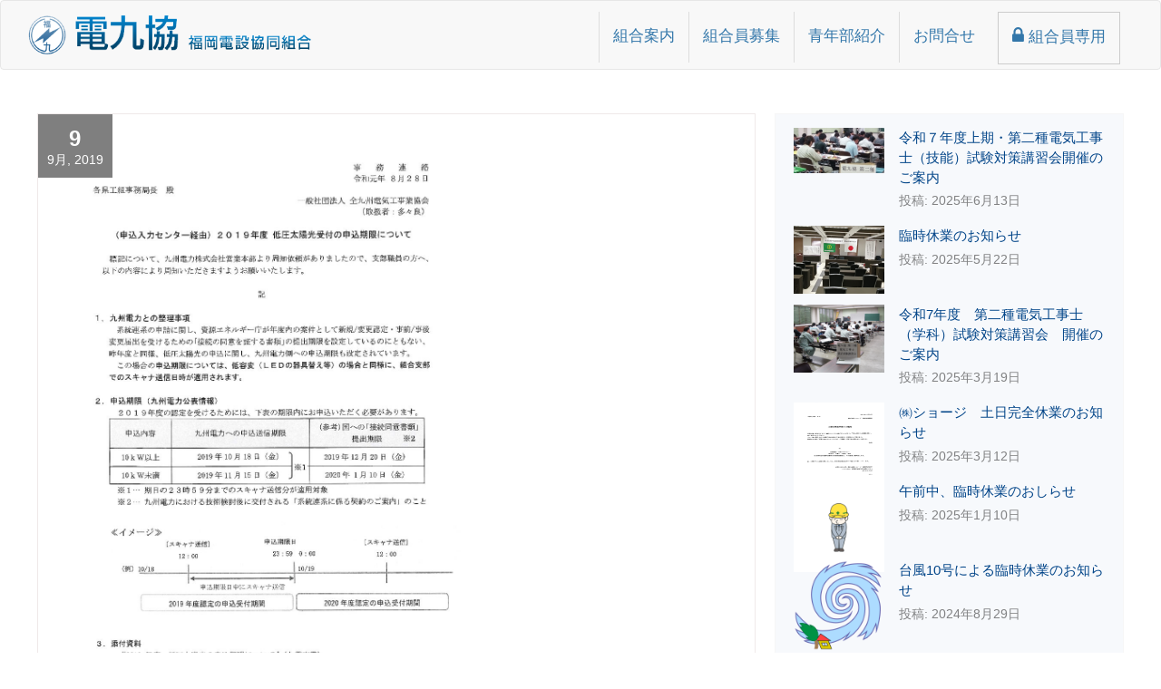

--- FILE ---
content_type: text/html; charset=UTF-8
request_url: https://www.denkyukyo.net/information/2019-09-09-2/
body_size: 10969
content:
<!DOCTYPE html>
<html dir="ltr" lang="ja">
	<head>
	<meta http-equiv="X-UA-Compatible" content="IE=edge"/>
	<meta charset="UTF-8">
	<meta name="viewport" content="width=device-width, initial-scale=1">
	<meta name="format-detection" content="telephone=no">
	<link rel="profile" href="http://gmpg.org/xfn/11">
	
	<title>低圧太陽光受付の申込期限について | 電九協 福岡電設協同組合</title>
	<style>img:is([sizes="auto" i], [sizes^="auto," i]) { contain-intrinsic-size: 3000px 1500px }</style>
	
		<!-- All in One SEO 4.8.7 - aioseo.com -->
	<meta name="robots" content="max-image-preview:large" />
	<meta name="author" content="denkyukyo"/>
	<link rel="canonical" href="https://www.denkyukyo.net/information/2019-09-09-2/" />
	<meta name="generator" content="All in One SEO (AIOSEO) 4.8.7" />
		<script type="application/ld+json" class="aioseo-schema">
			{"@context":"https:\/\/schema.org","@graph":[{"@type":"Article","@id":"https:\/\/www.denkyukyo.net\/information\/2019-09-09-2\/#article","name":"\u4f4e\u5727\u592a\u967d\u5149\u53d7\u4ed8\u306e\u7533\u8fbc\u671f\u9650\u306b\u3064\u3044\u3066 | \u96fb\u4e5d\u5354 \u798f\u5ca1\u96fb\u8a2d\u5354\u540c\u7d44\u5408","headline":"\u4f4e\u5727\u592a\u967d\u5149\u53d7\u4ed8\u306e\u7533\u8fbc\u671f\u9650\u306b\u3064\u3044\u3066","author":{"@id":"https:\/\/www.denkyukyo.net\/author\/dk-editor1\/#author"},"publisher":{"@id":"https:\/\/www.denkyukyo.net\/#organization"},"image":{"@type":"ImageObject","url":"https:\/\/www.denkyukyo.net\/wp-content\/uploads\/2019\/09\/doc03631320190909111321-pdf.jpg"},"datePublished":"2019-09-09T11:18:02+09:00","dateModified":"2019-09-09T11:18:02+09:00","inLanguage":"ja","mainEntityOfPage":{"@id":"https:\/\/www.denkyukyo.net\/information\/2019-09-09-2\/#webpage"},"isPartOf":{"@id":"https:\/\/www.denkyukyo.net\/information\/2019-09-09-2\/#webpage"},"articleSection":"\u6700\u65b0\u60c5\u5831"},{"@type":"BreadcrumbList","@id":"https:\/\/www.denkyukyo.net\/information\/2019-09-09-2\/#breadcrumblist","itemListElement":[{"@type":"ListItem","@id":"https:\/\/www.denkyukyo.net#listItem","position":1,"name":"\u5bb6","item":"https:\/\/www.denkyukyo.net","nextItem":{"@type":"ListItem","@id":"https:\/\/www.denkyukyo.net\/category\/information\/#listItem","name":"\u6700\u65b0\u60c5\u5831"}},{"@type":"ListItem","@id":"https:\/\/www.denkyukyo.net\/category\/information\/#listItem","position":2,"name":"\u6700\u65b0\u60c5\u5831","item":"https:\/\/www.denkyukyo.net\/category\/information\/","nextItem":{"@type":"ListItem","@id":"https:\/\/www.denkyukyo.net\/information\/2019-09-09-2\/#listItem","name":"\u4f4e\u5727\u592a\u967d\u5149\u53d7\u4ed8\u306e\u7533\u8fbc\u671f\u9650\u306b\u3064\u3044\u3066"},"previousItem":{"@type":"ListItem","@id":"https:\/\/www.denkyukyo.net#listItem","name":"\u5bb6"}},{"@type":"ListItem","@id":"https:\/\/www.denkyukyo.net\/information\/2019-09-09-2\/#listItem","position":3,"name":"\u4f4e\u5727\u592a\u967d\u5149\u53d7\u4ed8\u306e\u7533\u8fbc\u671f\u9650\u306b\u3064\u3044\u3066","previousItem":{"@type":"ListItem","@id":"https:\/\/www.denkyukyo.net\/category\/information\/#listItem","name":"\u6700\u65b0\u60c5\u5831"}}]},{"@type":"Organization","@id":"https:\/\/www.denkyukyo.net\/#organization","name":"\u96fb\u4e5d\u5354 \u798f\u5ca1\u96fb\u8a2d\u5354\u540c\u7d44\u5408","url":"https:\/\/www.denkyukyo.net\/","logo":{"@type":"ImageObject","url":"https:\/\/www.denkyukyo.net\/wp-content\/uploads\/2017\/10\/logo.png","@id":"https:\/\/www.denkyukyo.net\/information\/2019-09-09-2\/#organizationLogo","width":468,"height":71},"image":{"@id":"https:\/\/www.denkyukyo.net\/information\/2019-09-09-2\/#organizationLogo"}},{"@type":"Person","@id":"https:\/\/www.denkyukyo.net\/author\/dk-editor1\/#author","url":"https:\/\/www.denkyukyo.net\/author\/dk-editor1\/","name":"denkyukyo"},{"@type":"WebPage","@id":"https:\/\/www.denkyukyo.net\/information\/2019-09-09-2\/#webpage","url":"https:\/\/www.denkyukyo.net\/information\/2019-09-09-2\/","name":"\u4f4e\u5727\u592a\u967d\u5149\u53d7\u4ed8\u306e\u7533\u8fbc\u671f\u9650\u306b\u3064\u3044\u3066 | \u96fb\u4e5d\u5354 \u798f\u5ca1\u96fb\u8a2d\u5354\u540c\u7d44\u5408","inLanguage":"ja","isPartOf":{"@id":"https:\/\/www.denkyukyo.net\/#website"},"breadcrumb":{"@id":"https:\/\/www.denkyukyo.net\/information\/2019-09-09-2\/#breadcrumblist"},"author":{"@id":"https:\/\/www.denkyukyo.net\/author\/dk-editor1\/#author"},"creator":{"@id":"https:\/\/www.denkyukyo.net\/author\/dk-editor1\/#author"},"image":{"@type":"ImageObject","url":"https:\/\/www.denkyukyo.net\/wp-content\/uploads\/2019\/09\/doc03631320190909111321-pdf.jpg","@id":"https:\/\/www.denkyukyo.net\/information\/2019-09-09-2\/#mainImage"},"primaryImageOfPage":{"@id":"https:\/\/www.denkyukyo.net\/information\/2019-09-09-2\/#mainImage"},"datePublished":"2019-09-09T11:18:02+09:00","dateModified":"2019-09-09T11:18:02+09:00"},{"@type":"WebSite","@id":"https:\/\/www.denkyukyo.net\/#website","url":"https:\/\/www.denkyukyo.net\/","name":"\u96fb\u4e5d\u5354 \u798f\u5ca1\u96fb\u8a2d\u5354\u540c\u7d44\u5408","inLanguage":"ja","publisher":{"@id":"https:\/\/www.denkyukyo.net\/#organization"}}]}
		</script>
		<!-- All in One SEO -->

<link rel='dns-prefetch' href='//fonts.googleapis.com' />
<link rel="alternate" type="application/rss+xml" title="電九協 福岡電設協同組合 &raquo; フィード" href="https://www.denkyukyo.net/feed/" />
<link rel="alternate" type="text/calendar" title="電九協 福岡電設協同組合 &raquo; iCal フィード" href="https://www.denkyukyo.net/events/?ical=1" />
<link rel='stylesheet' id='menu-icon-font-awesome-css' href='https://www.denkyukyo.net/wp-content/plugins/menu-icons/css/fontawesome/css/all.min.css' type='text/css' media='all' />
<link rel='stylesheet' id='menu-icons-extra-css' href='https://www.denkyukyo.net/wp-content/plugins/menu-icons/css/extra.min.css' type='text/css' media='all' />
<link rel='stylesheet' id='wp-block-library-css' href='https://www.denkyukyo.net/wp-includes/css/dist/block-library/style.min.css' type='text/css' media='all' />
<style id='classic-theme-styles-inline-css' type='text/css'>
/*! This file is auto-generated */
.wp-block-button__link{color:#fff;background-color:#32373c;border-radius:9999px;box-shadow:none;text-decoration:none;padding:calc(.667em + 2px) calc(1.333em + 2px);font-size:1.125em}.wp-block-file__button{background:#32373c;color:#fff;text-decoration:none}
</style>
<style id='global-styles-inline-css' type='text/css'>
:root{--wp--preset--aspect-ratio--square: 1;--wp--preset--aspect-ratio--4-3: 4/3;--wp--preset--aspect-ratio--3-4: 3/4;--wp--preset--aspect-ratio--3-2: 3/2;--wp--preset--aspect-ratio--2-3: 2/3;--wp--preset--aspect-ratio--16-9: 16/9;--wp--preset--aspect-ratio--9-16: 9/16;--wp--preset--color--black: #000000;--wp--preset--color--cyan-bluish-gray: #abb8c3;--wp--preset--color--white: #ffffff;--wp--preset--color--pale-pink: #f78da7;--wp--preset--color--vivid-red: #cf2e2e;--wp--preset--color--luminous-vivid-orange: #ff6900;--wp--preset--color--luminous-vivid-amber: #fcb900;--wp--preset--color--light-green-cyan: #7bdcb5;--wp--preset--color--vivid-green-cyan: #00d084;--wp--preset--color--pale-cyan-blue: #8ed1fc;--wp--preset--color--vivid-cyan-blue: #0693e3;--wp--preset--color--vivid-purple: #9b51e0;--wp--preset--gradient--vivid-cyan-blue-to-vivid-purple: linear-gradient(135deg,rgba(6,147,227,1) 0%,rgb(155,81,224) 100%);--wp--preset--gradient--light-green-cyan-to-vivid-green-cyan: linear-gradient(135deg,rgb(122,220,180) 0%,rgb(0,208,130) 100%);--wp--preset--gradient--luminous-vivid-amber-to-luminous-vivid-orange: linear-gradient(135deg,rgba(252,185,0,1) 0%,rgba(255,105,0,1) 100%);--wp--preset--gradient--luminous-vivid-orange-to-vivid-red: linear-gradient(135deg,rgba(255,105,0,1) 0%,rgb(207,46,46) 100%);--wp--preset--gradient--very-light-gray-to-cyan-bluish-gray: linear-gradient(135deg,rgb(238,238,238) 0%,rgb(169,184,195) 100%);--wp--preset--gradient--cool-to-warm-spectrum: linear-gradient(135deg,rgb(74,234,220) 0%,rgb(151,120,209) 20%,rgb(207,42,186) 40%,rgb(238,44,130) 60%,rgb(251,105,98) 80%,rgb(254,248,76) 100%);--wp--preset--gradient--blush-light-purple: linear-gradient(135deg,rgb(255,206,236) 0%,rgb(152,150,240) 100%);--wp--preset--gradient--blush-bordeaux: linear-gradient(135deg,rgb(254,205,165) 0%,rgb(254,45,45) 50%,rgb(107,0,62) 100%);--wp--preset--gradient--luminous-dusk: linear-gradient(135deg,rgb(255,203,112) 0%,rgb(199,81,192) 50%,rgb(65,88,208) 100%);--wp--preset--gradient--pale-ocean: linear-gradient(135deg,rgb(255,245,203) 0%,rgb(182,227,212) 50%,rgb(51,167,181) 100%);--wp--preset--gradient--electric-grass: linear-gradient(135deg,rgb(202,248,128) 0%,rgb(113,206,126) 100%);--wp--preset--gradient--midnight: linear-gradient(135deg,rgb(2,3,129) 0%,rgb(40,116,252) 100%);--wp--preset--font-size--small: 13px;--wp--preset--font-size--medium: 20px;--wp--preset--font-size--large: 36px;--wp--preset--font-size--x-large: 42px;--wp--preset--spacing--20: 0.44rem;--wp--preset--spacing--30: 0.67rem;--wp--preset--spacing--40: 1rem;--wp--preset--spacing--50: 1.5rem;--wp--preset--spacing--60: 2.25rem;--wp--preset--spacing--70: 3.38rem;--wp--preset--spacing--80: 5.06rem;--wp--preset--shadow--natural: 6px 6px 9px rgba(0, 0, 0, 0.2);--wp--preset--shadow--deep: 12px 12px 50px rgba(0, 0, 0, 0.4);--wp--preset--shadow--sharp: 6px 6px 0px rgba(0, 0, 0, 0.2);--wp--preset--shadow--outlined: 6px 6px 0px -3px rgba(255, 255, 255, 1), 6px 6px rgba(0, 0, 0, 1);--wp--preset--shadow--crisp: 6px 6px 0px rgba(0, 0, 0, 1);}:where(.is-layout-flex){gap: 0.5em;}:where(.is-layout-grid){gap: 0.5em;}body .is-layout-flex{display: flex;}.is-layout-flex{flex-wrap: wrap;align-items: center;}.is-layout-flex > :is(*, div){margin: 0;}body .is-layout-grid{display: grid;}.is-layout-grid > :is(*, div){margin: 0;}:where(.wp-block-columns.is-layout-flex){gap: 2em;}:where(.wp-block-columns.is-layout-grid){gap: 2em;}:where(.wp-block-post-template.is-layout-flex){gap: 1.25em;}:where(.wp-block-post-template.is-layout-grid){gap: 1.25em;}.has-black-color{color: var(--wp--preset--color--black) !important;}.has-cyan-bluish-gray-color{color: var(--wp--preset--color--cyan-bluish-gray) !important;}.has-white-color{color: var(--wp--preset--color--white) !important;}.has-pale-pink-color{color: var(--wp--preset--color--pale-pink) !important;}.has-vivid-red-color{color: var(--wp--preset--color--vivid-red) !important;}.has-luminous-vivid-orange-color{color: var(--wp--preset--color--luminous-vivid-orange) !important;}.has-luminous-vivid-amber-color{color: var(--wp--preset--color--luminous-vivid-amber) !important;}.has-light-green-cyan-color{color: var(--wp--preset--color--light-green-cyan) !important;}.has-vivid-green-cyan-color{color: var(--wp--preset--color--vivid-green-cyan) !important;}.has-pale-cyan-blue-color{color: var(--wp--preset--color--pale-cyan-blue) !important;}.has-vivid-cyan-blue-color{color: var(--wp--preset--color--vivid-cyan-blue) !important;}.has-vivid-purple-color{color: var(--wp--preset--color--vivid-purple) !important;}.has-black-background-color{background-color: var(--wp--preset--color--black) !important;}.has-cyan-bluish-gray-background-color{background-color: var(--wp--preset--color--cyan-bluish-gray) !important;}.has-white-background-color{background-color: var(--wp--preset--color--white) !important;}.has-pale-pink-background-color{background-color: var(--wp--preset--color--pale-pink) !important;}.has-vivid-red-background-color{background-color: var(--wp--preset--color--vivid-red) !important;}.has-luminous-vivid-orange-background-color{background-color: var(--wp--preset--color--luminous-vivid-orange) !important;}.has-luminous-vivid-amber-background-color{background-color: var(--wp--preset--color--luminous-vivid-amber) !important;}.has-light-green-cyan-background-color{background-color: var(--wp--preset--color--light-green-cyan) !important;}.has-vivid-green-cyan-background-color{background-color: var(--wp--preset--color--vivid-green-cyan) !important;}.has-pale-cyan-blue-background-color{background-color: var(--wp--preset--color--pale-cyan-blue) !important;}.has-vivid-cyan-blue-background-color{background-color: var(--wp--preset--color--vivid-cyan-blue) !important;}.has-vivid-purple-background-color{background-color: var(--wp--preset--color--vivid-purple) !important;}.has-black-border-color{border-color: var(--wp--preset--color--black) !important;}.has-cyan-bluish-gray-border-color{border-color: var(--wp--preset--color--cyan-bluish-gray) !important;}.has-white-border-color{border-color: var(--wp--preset--color--white) !important;}.has-pale-pink-border-color{border-color: var(--wp--preset--color--pale-pink) !important;}.has-vivid-red-border-color{border-color: var(--wp--preset--color--vivid-red) !important;}.has-luminous-vivid-orange-border-color{border-color: var(--wp--preset--color--luminous-vivid-orange) !important;}.has-luminous-vivid-amber-border-color{border-color: var(--wp--preset--color--luminous-vivid-amber) !important;}.has-light-green-cyan-border-color{border-color: var(--wp--preset--color--light-green-cyan) !important;}.has-vivid-green-cyan-border-color{border-color: var(--wp--preset--color--vivid-green-cyan) !important;}.has-pale-cyan-blue-border-color{border-color: var(--wp--preset--color--pale-cyan-blue) !important;}.has-vivid-cyan-blue-border-color{border-color: var(--wp--preset--color--vivid-cyan-blue) !important;}.has-vivid-purple-border-color{border-color: var(--wp--preset--color--vivid-purple) !important;}.has-vivid-cyan-blue-to-vivid-purple-gradient-background{background: var(--wp--preset--gradient--vivid-cyan-blue-to-vivid-purple) !important;}.has-light-green-cyan-to-vivid-green-cyan-gradient-background{background: var(--wp--preset--gradient--light-green-cyan-to-vivid-green-cyan) !important;}.has-luminous-vivid-amber-to-luminous-vivid-orange-gradient-background{background: var(--wp--preset--gradient--luminous-vivid-amber-to-luminous-vivid-orange) !important;}.has-luminous-vivid-orange-to-vivid-red-gradient-background{background: var(--wp--preset--gradient--luminous-vivid-orange-to-vivid-red) !important;}.has-very-light-gray-to-cyan-bluish-gray-gradient-background{background: var(--wp--preset--gradient--very-light-gray-to-cyan-bluish-gray) !important;}.has-cool-to-warm-spectrum-gradient-background{background: var(--wp--preset--gradient--cool-to-warm-spectrum) !important;}.has-blush-light-purple-gradient-background{background: var(--wp--preset--gradient--blush-light-purple) !important;}.has-blush-bordeaux-gradient-background{background: var(--wp--preset--gradient--blush-bordeaux) !important;}.has-luminous-dusk-gradient-background{background: var(--wp--preset--gradient--luminous-dusk) !important;}.has-pale-ocean-gradient-background{background: var(--wp--preset--gradient--pale-ocean) !important;}.has-electric-grass-gradient-background{background: var(--wp--preset--gradient--electric-grass) !important;}.has-midnight-gradient-background{background: var(--wp--preset--gradient--midnight) !important;}.has-small-font-size{font-size: var(--wp--preset--font-size--small) !important;}.has-medium-font-size{font-size: var(--wp--preset--font-size--medium) !important;}.has-large-font-size{font-size: var(--wp--preset--font-size--large) !important;}.has-x-large-font-size{font-size: var(--wp--preset--font-size--x-large) !important;}
:where(.wp-block-post-template.is-layout-flex){gap: 1.25em;}:where(.wp-block-post-template.is-layout-grid){gap: 1.25em;}
:where(.wp-block-columns.is-layout-flex){gap: 2em;}:where(.wp-block-columns.is-layout-grid){gap: 2em;}
:root :where(.wp-block-pullquote){font-size: 1.5em;line-height: 1.6;}
</style>
<link rel='stylesheet' id='contact-form-7-css' href='https://www.denkyukyo.net/wp-content/plugins/contact-form-7/includes/css/styles.css' type='text/css' media='all' />
<link rel='stylesheet' id='responsive-lightbox-nivo-css' href='https://www.denkyukyo.net/wp-content/plugins/responsive-lightbox/assets/nivo/nivo-lightbox.min.css' type='text/css' media='all' />
<link rel='stylesheet' id='responsive-lightbox-nivo-default-css' href='https://www.denkyukyo.net/wp-content/plugins/responsive-lightbox/assets/nivo/themes/default/default.css' type='text/css' media='all' />
<link rel='stylesheet' id='widgetopts-styles-css' href='https://www.denkyukyo.net/wp-content/plugins/widget-options/assets/css/widget-options.css' type='text/css' media='all' />
<link rel='stylesheet' id='proficient-fonts-css' href='https://www.denkyukyo.net?family&#038;subset=latin%2Clatin-ext' type='text/css' media='all' />
<link rel='stylesheet' id='specia-style-css' href='https://www.denkyukyo.net/wp-content/themes/proficient/style.css' type='text/css' media='all' />
<style id='specia-style-inline-css' type='text/css'>
.bt-primary,a.bt-primary,button.bt-primary,.more-link,a.more-link, .wpcf7-submit,input.wpcf7-submit,div.tagcloud a,.widget .woocommerce-product-search input[type='search'],.widget .search-form input[type='search'],input[type='submit'],button[type='submit'],.woo-sidebar .woocommerce-mini-cart__buttons.buttons .button,footer .woocommerce-mini-cart__buttons.buttons .button,.woocommerce ul.products li.product .button, .woocommerce nav.woocommerce-pagination ul li a,.woocommerce nav.woocommerce-pagination ul li span,.top-scroll,.woocommerce-cart .wc-proceed-to-checkout a.checkout-button,.woocommerce table.cart td.actions .input-text,.woocommerce-page #content table.cart td.actions .input-text,.woocommerce-page table.cart td.actions .input-text,.wp-block-search .wp-block-search__input, .wp-block-loginout a, .woocommerce a.button, .woocommerce span.onsale {
					border-radius: 100px !important;
				}

</style>
<link rel='stylesheet' id='owl-carousel-css' href='https://www.denkyukyo.net/wp-content/themes/specia/css/owl.carousel.css' type='text/css' media='all' />
<link rel='stylesheet' id='bootstrap-css' href='https://www.denkyukyo.net/wp-content/themes/specia/css/bootstrap.min.css' type='text/css' media='all' />
<link rel='stylesheet' id='specia-form-css' href='https://www.denkyukyo.net/wp-content/themes/specia/css/form.css' type='text/css' media='all' />
<link rel='stylesheet' id='specia-typography-css' href='https://www.denkyukyo.net/wp-content/themes/specia/css/typography.css' type='text/css' media='all' />
<link rel='stylesheet' id='specia-widget-css' href='https://www.denkyukyo.net/wp-content/themes/specia/css/widget.css' type='text/css' media='all' />
<link rel='stylesheet' id='specia-top-widget-css' href='https://www.denkyukyo.net/wp-content/themes/specia/css/top-widget.css' type='text/css' media='all' />
<link rel='stylesheet' id='specia-text-animate-css' href='https://www.denkyukyo.net/wp-content/themes/specia/css/text-animate.css' type='text/css' media='all' />
<link rel='stylesheet' id='animate-css' href='https://www.denkyukyo.net/wp-content/themes/specia/css/animate.min.css' type='text/css' media='all' />
<link rel='stylesheet' id='specia-text-rotator-css' href='https://www.denkyukyo.net/wp-content/themes/specia/css/text-rotator.css' type='text/css' media='all' />
<link rel='stylesheet' id='specia-menus-css' href='https://www.denkyukyo.net/wp-content/themes/specia/css/menus.css' type='text/css' media='all' />
<link rel='stylesheet' id='font-awesome-css' href='https://www.denkyukyo.net/wp-content/themes/specia/css/fonts/font-awesome/css/font-awesome.min.css' type='text/css' media='all' />
<link rel='stylesheet' id='specia-fonts-css' href='//fonts.googleapis.com/css?family=Open+Sans%3A300%2C400%2C600%2C700%2C800%7CRaleway%3A400%2C700&#038;subset=latin%2Clatin-ext' type='text/css' media='all' />
<link rel='stylesheet' id='proficient-default-css' href='https://www.denkyukyo.net/wp-content/themes/proficient/css/colors/default.css' type='text/css' media='all' />
<link rel='stylesheet' id='proficient-media-query-css' href='https://www.denkyukyo.net/wp-content/themes/specia/css/media-query.css' type='text/css' media='all' />
<link rel='stylesheet' id='specia-parent-style-css' href='https://www.denkyukyo.net/wp-content/themes/specia/style.css' type='text/css' media='all' />
<link rel='stylesheet' id='child-style-css' href='https://www.denkyukyo.net/wp-content/themes/proficient/style.css' type='text/css' media='all' />
<link rel='stylesheet' id='proficient-woo-css' href='https://www.denkyukyo.net/wp-content/themes/proficient/css/woo.css' type='text/css' media='all' />
<script type="text/javascript" src="https://www.denkyukyo.net/wp-includes/js/jquery/jquery.min.js" id="jquery-core-js"></script>
<script type="text/javascript" src="https://www.denkyukyo.net/wp-includes/js/jquery/jquery-migrate.min.js" id="jquery-migrate-js"></script>
<script type="text/javascript" src="https://www.denkyukyo.net/wp-content/plugins/responsive-lightbox/assets/infinitescroll/infinite-scroll.pkgd.min.js" id="responsive-lightbox-infinite-scroll-js"></script>
<script type="text/javascript" src="https://www.denkyukyo.net/wp-content/themes/specia/js/bootstrap.min.js" id="bootstrap-js"></script>
<script type="text/javascript" src="https://www.denkyukyo.net/wp-content/themes/specia/js/owl.carousel.min.js" id="owl-carousel-js"></script>
<script type="text/javascript" src="https://www.denkyukyo.net/wp-content/themes/specia/js/jquery.simple-text-rotator.min.js" id="jquery-text-rotator-js"></script>
<script type="text/javascript" src="https://www.denkyukyo.net/wp-content/themes/specia/js/wow.min.js" id="wow-min-js"></script>
<script type="text/javascript" src="https://www.denkyukyo.net/wp-content/themes/specia/js/component.min.js" id="specia-service-component-js"></script>
<script type="text/javascript" src="https://www.denkyukyo.net/wp-content/themes/specia/js/modernizr.custom.min.js" id="specia-service-modernizr-custom-js"></script>
<script type="text/javascript" src="https://www.denkyukyo.net/wp-content/themes/specia/js/custom.js" id="specia-custom-js-js"></script>
<link rel="https://api.w.org/" href="https://www.denkyukyo.net/wp-json/" /><link rel="alternate" title="JSON" type="application/json" href="https://www.denkyukyo.net/wp-json/wp/v2/posts/3353" /><link rel="EditURI" type="application/rsd+xml" title="RSD" href="https://www.denkyukyo.net/xmlrpc.php?rsd" />
<meta name="generator" content="WordPress 6.8.2" />
<link rel='shortlink' href='https://www.denkyukyo.net/?p=3353' />
<link rel="alternate" title="oEmbed (JSON)" type="application/json+oembed" href="https://www.denkyukyo.net/wp-json/oembed/1.0/embed?url=https%3A%2F%2Fwww.denkyukyo.net%2Finformation%2F2019-09-09-2%2F" />
<link rel="alternate" title="oEmbed (XML)" type="text/xml+oembed" href="https://www.denkyukyo.net/wp-json/oembed/1.0/embed?url=https%3A%2F%2Fwww.denkyukyo.net%2Finformation%2F2019-09-09-2%2F&#038;format=xml" />
<meta name="tec-api-version" content="v1"><meta name="tec-api-origin" content="https://www.denkyukyo.net"><link rel="alternate" href="https://www.denkyukyo.net/wp-json/tribe/events/v1/" /><link rel="icon" href="https://www.denkyukyo.net/wp-content/uploads/logo-mark-36x36.png" sizes="32x32" />
<link rel="icon" href="https://www.denkyukyo.net/wp-content/uploads/logo-mark.png" sizes="192x192" />
<link rel="apple-touch-icon" href="https://www.denkyukyo.net/wp-content/uploads/logo-mark.png" />
<meta name="msapplication-TileImage" content="https://www.denkyukyo.net/wp-content/uploads/logo-mark.png" />
</head>

<body class="wp-singular post-template-default single single-post postid-3353 single-format-standard wp-custom-logo wp-theme-specia wp-child-theme-proficient tribe-no-js metaslider-plugin">
<div id="page" class="site">
	<a class="skip-link screen-reader-text" href="#main">コンテンツへ移動</a>

	


<header role="banner">
	<nav class='navbar navbar-default sticky-nav' role='navigation'>
		
		<div class="container">

			<!-- Mobile Display -->
			<div class="navbar-header">
				<a class="navbar-brand" href="https://www.denkyukyo.net/" class="brand">
					<a href="https://www.denkyukyo.net/" class="custom-logo-link" rel="home"><img width="468" height="71" src="https://www.denkyukyo.net/wp-content/uploads/2017/10/logo.png" class="custom-logo navbar-brand" alt="電九協 福岡電設協同組合" decoding="async" srcset="https://www.denkyukyo.net/wp-content/uploads/2017/10/logo.png 468w, https://www.denkyukyo.net/wp-content/uploads/2017/10/logo-300x46.png 300w" sizes="(max-width: 468px) 100vw, 468px" /></a>					
									</a>
				
				
				
				<button type="button" class="navbar-toggle collapsed" data-toggle="collapse" data-target="#bs-example-navbar-collapse-1">
					<span class="sr-only">Toggle navigation</span>
					<span class="icon-bar"></span>
					<span class="icon-bar"></span>
					<span class="icon-bar"></span>
				</button>
			</div>
			<!-- /Mobile Display -->

			<!-- Menu Toggle -->
			<div class="collapse navbar-collapse" id="bs-example-navbar-collapse-1">

			<ul id="menu-header-navi" class="nav navbar-nav navbar-right"><li id="menu-item-2149" class="menu-item menu-item-type-post_type menu-item-object-page menu-item-2149"><a href="https://www.denkyukyo.net/about/">組合案内</a></li>
<li id="menu-item-2150" class="menu-item menu-item-type-post_type menu-item-object-page menu-item-2150"><a href="https://www.denkyukyo.net/guide/">組合員募集</a></li>
<li id="menu-item-2561" class="menu-item menu-item-type-post_type menu-item-object-page menu-item-2561"><a href="https://www.denkyukyo.net/youth/">青年部紹介</a></li>
<li id="menu-item-1678" class="menu-item menu-item-type-post_type menu-item-object-page menu-item-1678"><a href="https://www.denkyukyo.net/contact/">お問合せ</a></li>
<li id="menu-item-2552" class="menu-item menu-item-type-post_type menu-item-object-page menu-item-2552"><a href="https://www.denkyukyo.net/m-info/"><i class="_mi _before fa fa-lock" aria-hidden="true"></i><span>組合員専用</span></a></li>
</ul>			</div>
			<!-- Menu Toggle -->
			
		</div>
	</nav>
</header>
<div class="clearfix"></div>

	<div id="content" class="site-content" role="main">
<!-- Blog & Sidebar Section -->
<section class="page-wrapper">
	<div class="container">
		<div class="row padding-top-60 padding-bottom-60">
			
			<!--Blog Detail-->
			<div class="col-md-8" >
					
										
												
							<article id="post-3353" class="post-3353 post type-post status-publish format-standard has-post-thumbnail category-information">
    	<div class="post_date">
		<span class="date">9</span>
		<h6>9月, 2019</h6>
	</div>
	    <a  href="" class="post-thumbnail" ><img width="1058" height="1496" src="https://www.denkyukyo.net/wp-content/uploads/2019/09/doc03631320190909111321-pdf.jpg" class="attachment-post-thumbnail size-post-thumbnail wp-post-image" alt="" decoding="async" fetchpriority="high" /></a>
	    <footer class="entry-footer">
        <span class="byline">
            <span class="author vcard">
				<a class="url fn n" href="https://www.denkyukyo.net/author/dk-editor1/"><i class="fa fa-user"></i>  denkyukyo</a>
            </span>
        </span>

                <span class="cat-links">
            <a href=""><i class="fa fa-folder-open"></i>  <a href="https://www.denkyukyo.net/category/information/" rel="category tag">最新情報</a></a>
        </span>
        
        
    </footer><!-- .entry-footer -->

    <header class="entry-header">
        <h2 class="entry-title">低圧太陽光受付の申込期限について</h2> 
    </header><!-- .entry-header -->

    <div class="entry-content">
       <p>　標記について、九州電力㈱営業本部より周知依頼がありましたので、</p>
<p>ご案内いたします。</p>
<p><a href="https://www.denkyukyo.net/wp-content/uploads/2019/09/58883325fa7e37d44a9905117144b062.pdf">低圧太陽光受付の申込期限について(文書一式)</a></p>    </div><!-- .entry-content -->

</article>
					
												
												
								
			</div>
			<!--/End of Blog Detail-->

				<div class="col-md-4">
	<div class="sidebar" role="complementary">
		<aside id="shortcodes-ultimate-2" class="widget widget"><div class="textwidget"><div class="su-posts su-posts-default-loop">
	
				<div id="su-post-3726" class="su-post">
											<a class="su-post-thumbnail" href="https://www.denkyukyo.net/information/2025_06_13/"><img width="600" height="300" src="https://www.denkyukyo.net/wp-content/uploads/2017/06/practical.jpg" class="attachment-post-thumbnail size-post-thumbnail wp-post-image" alt="" decoding="async" loading="lazy" srcset="https://www.denkyukyo.net/wp-content/uploads/2017/06/practical.jpg 600w, https://www.denkyukyo.net/wp-content/uploads/2017/06/practical-300x150.jpg 300w" sizes="auto, (max-width: 600px) 100vw, 600px" /></a>
										<h2 class="su-post-title"><a href="https://www.denkyukyo.net/information/2025_06_13/">令和７年度上期・第二種電気工事士（技能）試験対策講習会開催のご案内</a></h2>
					<div class="su-post-meta">投稿: 2025年6月13日</div>
					<div class="su-post-excerpt">
						講座内容 　➀公表問題の１３問すべてを実際に組み立て、本試験でどの問題が出ても対 … <br><a class="p-more" href="https://www.denkyukyo.net/information/2025_06_13/">MORE <i class="fa fa-chevron-circle-right"></i></a>					</div>
					<a href="https://www.denkyukyo.net/information/2025_06_13/#respond" class="su-post-comments-link">コメントなし</a>
				</div>

				
				<div id="su-post-3720" class="su-post">
											<a class="su-post-thumbnail" href="https://www.denkyukyo.net/information/2025_05_22/"><img width="2560" height="1920" src="https://www.denkyukyo.net/wp-content/uploads/2025/05/2f83a8558adc556dba72dae13e7c921e-scaled.jpg" class="attachment-post-thumbnail size-post-thumbnail wp-post-image" alt="" decoding="async" loading="lazy" srcset="https://www.denkyukyo.net/wp-content/uploads/2025/05/2f83a8558adc556dba72dae13e7c921e-scaled.jpg 2560w, https://www.denkyukyo.net/wp-content/uploads/2025/05/2f83a8558adc556dba72dae13e7c921e-300x225.jpg 300w, https://www.denkyukyo.net/wp-content/uploads/2025/05/2f83a8558adc556dba72dae13e7c921e-1024x768.jpg 1024w, https://www.denkyukyo.net/wp-content/uploads/2025/05/2f83a8558adc556dba72dae13e7c921e-768x576.jpg 768w, https://www.denkyukyo.net/wp-content/uploads/2025/05/2f83a8558adc556dba72dae13e7c921e-1536x1152.jpg 1536w, https://www.denkyukyo.net/wp-content/uploads/2025/05/2f83a8558adc556dba72dae13e7c921e-2048x1536.jpg 2048w" sizes="auto, (max-width: 2560px) 100vw, 2560px" /></a>
										<h2 class="su-post-title"><a href="https://www.denkyukyo.net/information/2025_05_22/">臨時休業のお知らせ</a></h2>
					<div class="su-post-meta">投稿: 2025年5月22日</div>
					<div class="su-post-excerpt">
						５月２３日（金）の１２時より   当組合の総会のため、臨時休業いたします。 ５月 … <br><a class="p-more" href="https://www.denkyukyo.net/information/2025_05_22/">MORE <i class="fa fa-chevron-circle-right"></i></a>					</div>
					<a href="https://www.denkyukyo.net/information/2025_05_22/#respond" class="su-post-comments-link">コメントなし</a>
				</div>

				
				<div id="su-post-3694" class="su-post">
											<a class="su-post-thumbnail" href="https://www.denkyukyo.net/information/%e4%bb%a4%e5%92%8c7%e5%b9%b4%e5%ba%a6%e3%80%80%e7%ac%ac%e4%ba%8c%e7%a8%ae%e9%9b%bb%e6%b0%97%e5%b7%a5%e4%ba%8b%e5%a3%ab%ef%bc%88%e5%ad%a6%e7%a7%91%ef%bc%89%e8%a9%a6%e9%a8%93%e5%af%be%e7%ad%96%e8%ac%9b/"><img width="2048" height="1536" src="https://www.denkyukyo.net/wp-content/uploads/2023/03/f55fad2a518a2f38860e733463f45486.jpg" class="attachment-post-thumbnail size-post-thumbnail wp-post-image" alt="" decoding="async" loading="lazy" srcset="https://www.denkyukyo.net/wp-content/uploads/2023/03/f55fad2a518a2f38860e733463f45486.jpg 2048w, https://www.denkyukyo.net/wp-content/uploads/2023/03/f55fad2a518a2f38860e733463f45486-300x225.jpg 300w, https://www.denkyukyo.net/wp-content/uploads/2023/03/f55fad2a518a2f38860e733463f45486-768x576.jpg 768w, https://www.denkyukyo.net/wp-content/uploads/2023/03/f55fad2a518a2f38860e733463f45486-1024x768.jpg 1024w" sizes="auto, (max-width: 2048px) 100vw, 2048px" /></a>
										<h2 class="su-post-title"><a href="https://www.denkyukyo.net/information/%e4%bb%a4%e5%92%8c7%e5%b9%b4%e5%ba%a6%e3%80%80%e7%ac%ac%e4%ba%8c%e7%a8%ae%e9%9b%bb%e6%b0%97%e5%b7%a5%e4%ba%8b%e5%a3%ab%ef%bc%88%e5%ad%a6%e7%a7%91%ef%bc%89%e8%a9%a6%e9%a8%93%e5%af%be%e7%ad%96%e8%ac%9b/">令和7年度　第二種電気工事士（学科）試験対策講習会　開催のご案内　</a></h2>
					<div class="su-post-meta">投稿: 2025年3月19日</div>
					<div class="su-post-excerpt">
						拝啓　陽春の候、貴社ますますご清祥のこととお喜び申し上げます。 標記の件について … <br><a class="p-more" href="https://www.denkyukyo.net/information/%e4%bb%a4%e5%92%8c7%e5%b9%b4%e5%ba%a6%e3%80%80%e7%ac%ac%e4%ba%8c%e7%a8%ae%e9%9b%bb%e6%b0%97%e5%b7%a5%e4%ba%8b%e5%a3%ab%ef%bc%88%e5%ad%a6%e7%a7%91%ef%bc%89%e8%a9%a6%e9%a8%93%e5%af%be%e7%ad%96%e8%ac%9b/">MORE <i class="fa fa-chevron-circle-right"></i></a>					</div>
					<a href="https://www.denkyukyo.net/information/%e4%bb%a4%e5%92%8c7%e5%b9%b4%e5%ba%a6%e3%80%80%e7%ac%ac%e4%ba%8c%e7%a8%ae%e9%9b%bb%e6%b0%97%e5%b7%a5%e4%ba%8b%e5%a3%ab%ef%bc%88%e5%ad%a6%e7%a7%91%ef%bc%89%e8%a9%a6%e9%a8%93%e5%af%be%e7%ad%96%e8%ac%9b/#respond" class="su-post-comments-link">コメントなし</a>
				</div>

				
				<div id="su-post-3691" class="su-post">
											<a class="su-post-thumbnail" href="https://www.denkyukyo.net/information/%e3%88%b1%e3%82%b7%e3%83%a7%e3%83%bc%e3%82%b8%e3%80%80%e5%9c%9f%e6%97%a5%e5%ae%8c%e5%85%a8%e4%bc%91%e6%a5%ad%e3%81%ae%e3%81%8a%e7%9f%a5%e3%82%89%e3%81%9b/"><img width="1058" height="1496" src="https://www.denkyukyo.net/wp-content/uploads/2025/03/20250312110235-pdf.jpg" class="attachment-post-thumbnail size-post-thumbnail wp-post-image" alt="" decoding="async" loading="lazy" /></a>
										<h2 class="su-post-title"><a href="https://www.denkyukyo.net/information/%e3%88%b1%e3%82%b7%e3%83%a7%e3%83%bc%e3%82%b8%e3%80%80%e5%9c%9f%e6%97%a5%e5%ae%8c%e5%85%a8%e4%bc%91%e6%a5%ad%e3%81%ae%e3%81%8a%e7%9f%a5%e3%82%89%e3%81%9b/">㈱ショージ　土日完全休業のお知らせ</a></h2>
					<div class="su-post-meta">投稿: 2025年3月12日</div>
					<div class="su-post-excerpt">
						㈱ショージが土日完全休業となりましたので、お知らせいたします。					</div>
					<a href="https://www.denkyukyo.net/information/%e3%88%b1%e3%82%b7%e3%83%a7%e3%83%bc%e3%82%b8%e3%80%80%e5%9c%9f%e6%97%a5%e5%ae%8c%e5%85%a8%e4%bc%91%e6%a5%ad%e3%81%ae%e3%81%8a%e7%9f%a5%e3%82%89%e3%81%9b/#respond" class="su-post-comments-link">コメントなし</a>
				</div>

				
				<div id="su-post-3688" class="su-post">
											<a class="su-post-thumbnail" href="https://www.denkyukyo.net/information/%e5%8d%88%e5%89%8d%e4%b8%ad%e3%80%81%e8%87%a8%e6%99%82%e4%bc%91%e6%a5%ad%e3%81%ae%e3%81%8a%e3%81%97%e3%82%89%e3%81%9b/"><img width="1000" height="1000" src="https://www.denkyukyo.net/wp-content/uploads/2024/07/202401_02j.jpg" class="attachment-post-thumbnail size-post-thumbnail wp-post-image" alt="" decoding="async" loading="lazy" srcset="https://www.denkyukyo.net/wp-content/uploads/2024/07/202401_02j.jpg 1000w, https://www.denkyukyo.net/wp-content/uploads/2024/07/202401_02j-300x300.jpg 300w, https://www.denkyukyo.net/wp-content/uploads/2024/07/202401_02j-150x150.jpg 150w, https://www.denkyukyo.net/wp-content/uploads/2024/07/202401_02j-768x768.jpg 768w" sizes="auto, (max-width: 1000px) 100vw, 1000px" /></a>
										<h2 class="su-post-title"><a href="https://www.denkyukyo.net/information/%e5%8d%88%e5%89%8d%e4%b8%ad%e3%80%81%e8%87%a8%e6%99%82%e4%bc%91%e6%a5%ad%e3%81%ae%e3%81%8a%e3%81%97%e3%82%89%e3%81%9b/">午前中、臨時休業のおしらせ</a></h2>
					<div class="su-post-meta">投稿: 2025年1月10日</div>
					<div class="su-post-excerpt">
						積雪のため １月１０日（金）１３時まで 臨時休業いたします。 １３時以降は通常業 … <br><a class="p-more" href="https://www.denkyukyo.net/information/%e5%8d%88%e5%89%8d%e4%b8%ad%e3%80%81%e8%87%a8%e6%99%82%e4%bc%91%e6%a5%ad%e3%81%ae%e3%81%8a%e3%81%97%e3%82%89%e3%81%9b/">MORE <i class="fa fa-chevron-circle-right"></i></a>					</div>
					<a href="https://www.denkyukyo.net/information/%e5%8d%88%e5%89%8d%e4%b8%ad%e3%80%81%e8%87%a8%e6%99%82%e4%bc%91%e6%a5%ad%e3%81%ae%e3%81%8a%e3%81%97%e3%82%89%e3%81%9b/#respond" class="su-post-comments-link">コメントなし</a>
				</div>

				
				<div id="su-post-3685" class="su-post">
											<a class="su-post-thumbnail" href="https://www.denkyukyo.net/information/%e5%8f%b0%e9%a2%a810%e5%8f%b7%e3%81%ab%e3%82%88%e3%82%8b%e8%87%a8%e6%99%82%e4%bc%91%e6%a5%ad%e3%81%ae%e3%81%8a%e7%9f%a5%e3%82%89%e3%81%9b/"><img width="960" height="960" src="https://www.denkyukyo.net/wp-content/uploads/2022/09/taifuu_top.png" class="attachment-post-thumbnail size-post-thumbnail wp-post-image" alt="" decoding="async" loading="lazy" srcset="https://www.denkyukyo.net/wp-content/uploads/2022/09/taifuu_top.png 960w, https://www.denkyukyo.net/wp-content/uploads/2022/09/taifuu_top-150x150.png 150w, https://www.denkyukyo.net/wp-content/uploads/2022/09/taifuu_top-300x300.png 300w, https://www.denkyukyo.net/wp-content/uploads/2022/09/taifuu_top-768x768.png 768w" sizes="auto, (max-width: 960px) 100vw, 960px" /></a>
										<h2 class="su-post-title"><a href="https://www.denkyukyo.net/information/%e5%8f%b0%e9%a2%a810%e5%8f%b7%e3%81%ab%e3%82%88%e3%82%8b%e8%87%a8%e6%99%82%e4%bc%91%e6%a5%ad%e3%81%ae%e3%81%8a%e7%9f%a5%e3%82%89%e3%81%9b/">台風10号による臨時休業のお知らせ</a></h2>
					<div class="su-post-meta">投稿: 2024年8月29日</div>
					<div class="su-post-excerpt">
						臨時休業のお知らせ   台風１０号のため、 ２９日(木)午後　～　３０日(金)終 … <br><a class="p-more" href="https://www.denkyukyo.net/information/%e5%8f%b0%e9%a2%a810%e5%8f%b7%e3%81%ab%e3%82%88%e3%82%8b%e8%87%a8%e6%99%82%e4%bc%91%e6%a5%ad%e3%81%ae%e3%81%8a%e7%9f%a5%e3%82%89%e3%81%9b/">MORE <i class="fa fa-chevron-circle-right"></i></a>					</div>
					<a href="https://www.denkyukyo.net/information/%e5%8f%b0%e9%a2%a810%e5%8f%b7%e3%81%ab%e3%82%88%e3%82%8b%e8%87%a8%e6%99%82%e4%bc%91%e6%a5%ad%e3%81%ae%e3%81%8a%e7%9f%a5%e3%82%89%e3%81%9b/#respond" class="su-post-comments-link">コメントなし</a>
				</div>

				</div></div></aside>	</div><!-- #secondary -->
</div>
		</div>	
	</div>
</section>
<!-- End of Blog & Sidebar Section -->
 
<div class="clearfix"></div>

<!--======================================
    Footer Section
========================================-->
<footer class="footer-sidebar" role="contentinfo">     
	<div class="background-overlay">
		<div class="container">
			<div class="ft-row padding-top-30 padding-bottom-30">
				<div class="widget_text widget col-md-3 col-sm-6"><aside id="custom_html-2" class="widget_text widget widget"><div class="textwidget custom-html-widget"><h4>電九協 福岡電設協同組合</h4>
<p>〒815-0004<br>
福岡市南区高木2-22-1<br>
<a href="tel:092-573-1655" class="phone"><i class="fa fa-phone"></i> 092-573-1655</a><br>
<span class="x-smaller">（受付時間：9:00～17:00）</span><br>
　FAX. 092-573-1650</p>
</div></aside></div><div class="widget col-md-3 col-sm-6"><aside id="nav_menu-2" class="widget widget"><div class="menu-footer-navi-1-container"><ul id="menu-footer-navi-1" class="menu"><li id="menu-item-2989" class="menu-item menu-item-type-post_type menu-item-object-page menu-item-2989"><a href="https://www.denkyukyo.net/topics/">最新情報一覧</a></li>
<li id="menu-item-2180" class="menu-item menu-item-type-post_type menu-item-object-page menu-item-2180"><a href="https://www.denkyukyo.net/about/">組合案内</a></li>
<li id="menu-item-2706" class="menu-item menu-item-type-post_type menu-item-object-page menu-item-2706"><a href="https://www.denkyukyo.net/guide/">組合員募集</a></li>
<li id="menu-item-2707" class="menu-item menu-item-type-post_type menu-item-object-page menu-item-2707"><a href="https://www.denkyukyo.net/youth/">青年部紹介</a></li>
<li id="menu-item-2990" class="menu-item menu-item-type-post_type menu-item-object-page menu-item-2990"><a href="https://www.denkyukyo.net/access/">アクセス</a></li>
<li id="menu-item-2988" class="menu-item menu-item-type-post_type menu-item-object-page menu-item-2988"><a href="https://www.denkyukyo.net/contact/">お問合せ</a></li>
<li id="menu-item-2964" class="menu-item menu-item-type-post_type menu-item-object-page menu-item-2964"><a href="https://www.denkyukyo.net/m-info/"><i class="_mi _before fa fa-lock" aria-hidden="true"></i><span>組合員専用</span></a></li>
</ul></div></aside></div><div class="widget col-md-3 col-sm-6"><aside id="nav_menu-3" class="widget widget"></aside></div>			</div>
		</div>
	</div>
</footer>

<div class="clearfix"></div>

<!--======================================
    Footer Copyright
========================================-->

<section class="footer-copyright">
    <div class="container">
        <div class="row padding-top-10">
            <div class="col-md-6 text-left">
													<p>© Denkyukyo.				                </p>
            </div>

            <div class="col-md-6">
								
				            </div>
        </div>
    </div>
</section>

<!--======================================
    Top Scroller
========================================-->
<a href="#" class="top-scroll"><i class="fa fa-chevron-up"></i></a> 
</div>
<script async src='https://www.googletagmanager.com/gtag/js?id=G-HWE9KT08K0'></script>
		<script>
		  window.dataLayer = window.dataLayer || [];
		  function gtag(){dataLayer.push(arguments);}
		  gtag('js', new Date());
		  gtag('config', 'G-HWE9KT08K0');
		</script>
		<script type="speculationrules">
{"prefetch":[{"source":"document","where":{"and":[{"href_matches":"\/*"},{"not":{"href_matches":["\/wp-*.php","\/wp-admin\/*","\/wp-content\/uploads\/*","\/wp-content\/*","\/wp-content\/plugins\/*","\/wp-content\/themes\/proficient\/*","\/wp-content\/themes\/specia\/*","\/*\\?(.+)"]}},{"not":{"selector_matches":"a[rel~=\"nofollow\"]"}},{"not":{"selector_matches":".no-prefetch, .no-prefetch a"}}]},"eagerness":"conservative"}]}
</script>
		<script>
		( function ( body ) {
			'use strict';
			body.className = body.className.replace( /\btribe-no-js\b/, 'tribe-js' );
		} )( document.body );
		</script>
		<script> /* <![CDATA[ */var tribe_l10n_datatables = {"aria":{"sort_ascending":": activate to sort column ascending","sort_descending":": activate to sort column descending"},"length_menu":"Show _MENU_ entries","empty_table":"No data available in table","info":"Showing _START_ to _END_ of _TOTAL_ entries","info_empty":"Showing 0 to 0 of 0 entries","info_filtered":"(filtered from _MAX_ total entries)","zero_records":"No matching records found","search":"Search:","all_selected_text":"All items on this page were selected. ","select_all_link":"Select all pages","clear_selection":"Clear Selection.","pagination":{"all":"All","next":"Next","previous":"Previous"},"select":{"rows":{"0":"","_":": Selected %d rows","1":": Selected 1 row"}},"datepicker":{"dayNames":["\u65e5\u66dc\u65e5","\u6708\u66dc\u65e5","\u706b\u66dc\u65e5","\u6c34\u66dc\u65e5","\u6728\u66dc\u65e5","\u91d1\u66dc\u65e5","\u571f\u66dc\u65e5"],"dayNamesShort":["\u65e5","\u6708","\u706b","\u6c34","\u6728","\u91d1","\u571f"],"dayNamesMin":["\u65e5","\u6708","\u706b","\u6c34","\u6728","\u91d1","\u571f"],"monthNames":["1\u6708","2\u6708","3\u6708","4\u6708","5\u6708","6\u6708","7\u6708","8\u6708","9\u6708","10\u6708","11\u6708","12\u6708"],"monthNamesShort":["1\u6708","2\u6708","3\u6708","4\u6708","5\u6708","6\u6708","7\u6708","8\u6708","9\u6708","10\u6708","11\u6708","12\u6708"],"monthNamesMin":["1\u6708","2\u6708","3\u6708","4\u6708","5\u6708","6\u6708","7\u6708","8\u6708","9\u6708","10\u6708","11\u6708","12\u6708"],"nextText":"Next","prevText":"Prev","currentText":"Today","closeText":"Done","today":"Today","clear":"Clear"}};/* ]]> */ </script><link rel='stylesheet' id='su-shortcodes-css' href='https://www.denkyukyo.net/wp-content/plugins/shortcodes-ultimate/includes/css/shortcodes.css' type='text/css' media='all' />
<script type="text/javascript" id="vk-ltc-js-js-extra">
/* <![CDATA[ */
var vkLtc = {"ajaxurl":"https:\/\/www.denkyukyo.net\/wp-admin\/admin-ajax.php"};
/* ]]> */
</script>
<script type="text/javascript" src="https://www.denkyukyo.net/wp-content/plugins/vk-link-target-controller/js/script.min.js" id="vk-ltc-js-js"></script>
<script type="text/javascript" src="https://www.denkyukyo.net/wp-content/plugins/the-events-calendar/common/build/js/user-agent.js" id="tec-user-agent-js"></script>
<script type="text/javascript" src="https://www.denkyukyo.net/wp-includes/js/dist/hooks.min.js" id="wp-hooks-js"></script>
<script type="text/javascript" src="https://www.denkyukyo.net/wp-includes/js/dist/i18n.min.js" id="wp-i18n-js"></script>
<script type="text/javascript" id="wp-i18n-js-after">
/* <![CDATA[ */
wp.i18n.setLocaleData( { 'text direction\u0004ltr': [ 'ltr' ] } );
/* ]]> */
</script>
<script type="text/javascript" src="https://www.denkyukyo.net/wp-content/plugins/contact-form-7/includes/swv/js/index.js" id="swv-js"></script>
<script type="text/javascript" id="contact-form-7-js-translations">
/* <![CDATA[ */
( function( domain, translations ) {
	var localeData = translations.locale_data[ domain ] || translations.locale_data.messages;
	localeData[""].domain = domain;
	wp.i18n.setLocaleData( localeData, domain );
} )( "contact-form-7", {"translation-revision-date":"2025-08-05 08:50:03+0000","generator":"GlotPress\/4.0.1","domain":"messages","locale_data":{"messages":{"":{"domain":"messages","plural-forms":"nplurals=1; plural=0;","lang":"ja_JP"},"This contact form is placed in the wrong place.":["\u3053\u306e\u30b3\u30f3\u30bf\u30af\u30c8\u30d5\u30a9\u30fc\u30e0\u306f\u9593\u9055\u3063\u305f\u4f4d\u7f6e\u306b\u7f6e\u304b\u308c\u3066\u3044\u307e\u3059\u3002"],"Error:":["\u30a8\u30e9\u30fc:"]}},"comment":{"reference":"includes\/js\/index.js"}} );
/* ]]> */
</script>
<script type="text/javascript" id="contact-form-7-js-before">
/* <![CDATA[ */
var wpcf7 = {
    "api": {
        "root": "https:\/\/www.denkyukyo.net\/wp-json\/",
        "namespace": "contact-form-7\/v1"
    }
};
/* ]]> */
</script>
<script type="text/javascript" src="https://www.denkyukyo.net/wp-content/plugins/contact-form-7/includes/js/index.js" id="contact-form-7-js"></script>
<script type="text/javascript" src="https://www.denkyukyo.net/wp-content/plugins/responsive-lightbox/assets/nivo/nivo-lightbox.min.js" id="responsive-lightbox-nivo-js"></script>
<script src='https://www.denkyukyo.net/wp-content/plugins/the-events-calendar/common/build/js/underscore-before.js'></script>
<script type="text/javascript" src="https://www.denkyukyo.net/wp-includes/js/underscore.min.js" id="underscore-js"></script>
<script src='https://www.denkyukyo.net/wp-content/plugins/the-events-calendar/common/build/js/underscore-after.js'></script>
<script type="text/javascript" id="responsive-lightbox-js-before">
/* <![CDATA[ */
var rlArgs = {"script":"nivo","selector":"lightbox","customEvents":"","activeGalleries":true,"effect":"fadeScale","clickOverlayToClose":true,"keyboardNav":true,"errorMessage":"The requested content cannot be loaded. Please try again later.","woocommerce_gallery":false,"ajaxurl":"https:\/\/www.denkyukyo.net\/wp-admin\/admin-ajax.php","nonce":"346138bd2f","preview":false,"postId":3353,"scriptExtension":false};
/* ]]> */
</script>
<script type="text/javascript" src="https://www.denkyukyo.net/wp-content/plugins/responsive-lightbox/js/front.js" id="responsive-lightbox-js"></script>
<script type="text/javascript" src="https://www.denkyukyo.net/wp-content/themes/specia/js/theme.js" id="specia-theme-js-js"></script>
<script type="text/javascript" src="https://www.denkyukyo.net/wp-content/themes/specia/js/skip-link-focus-fix.js" id="skip-link-focus-fix-js"></script>
</body>
</html><!-- WP Fastest Cache file was created in 0.103 seconds, on 2025年9月16日 @ 01:29 -->

--- FILE ---
content_type: text/html; charset=UTF-8
request_url: https://www.denkyukyo.net/?family&subset=latin%2Clatin-ext
body_size: 14375
content:
<!DOCTYPE html>
<html dir="ltr" lang="ja">
	<head>
	<meta http-equiv="X-UA-Compatible" content="IE=edge"/>
	<meta charset="UTF-8">
	<meta name="viewport" content="width=device-width, initial-scale=1">
	<meta name="format-detection" content="telephone=no">
	<link rel="profile" href="http://gmpg.org/xfn/11">
	
	<title>電九協 福岡電設協同組合</title>
	<style>img:is([sizes="auto" i], [sizes^="auto," i]) { contain-intrinsic-size: 3000px 1500px }</style>
	
		<!-- All in One SEO 4.8.7 - aioseo.com -->
	<meta name="description" content="電気設備業務に携わる福岡の中小企業や従事者を支援し、組合員同士の団結・相互協力によって、電気設備業界の更なる発展を目指しています。第三者損害賠償保険、電気工事士(一種・二種)受験資格講習会、労働保険など、加入による様々なメリットがあります。" />
	<meta name="robots" content="max-image-preview:large" />
	<link rel="canonical" href="https://www.denkyukyo.net/" />
	<meta name="generator" content="All in One SEO (AIOSEO) 4.8.7" />
		<script type="application/ld+json" class="aioseo-schema">
			{"@context":"https:\/\/schema.org","@graph":[{"@type":"BreadcrumbList","@id":"https:\/\/www.denkyukyo.net\/#breadcrumblist","itemListElement":[{"@type":"ListItem","@id":"https:\/\/www.denkyukyo.net#listItem","position":1,"name":"\u5bb6"}]},{"@type":"Organization","@id":"https:\/\/www.denkyukyo.net\/#organization","name":"\u96fb\u4e5d\u5354 \u798f\u5ca1\u96fb\u8a2d\u5354\u540c\u7d44\u5408","url":"https:\/\/www.denkyukyo.net\/","logo":{"@type":"ImageObject","url":"https:\/\/www.denkyukyo.net\/wp-content\/uploads\/2017\/10\/logo.png","@id":"https:\/\/www.denkyukyo.net\/#organizationLogo","width":468,"height":71},"image":{"@id":"https:\/\/www.denkyukyo.net\/#organizationLogo"}},{"@type":"WebPage","@id":"https:\/\/www.denkyukyo.net\/#webpage","url":"https:\/\/www.denkyukyo.net\/","name":"\u96fb\u4e5d\u5354 \u798f\u5ca1\u96fb\u8a2d\u5354\u540c\u7d44\u5408","description":"\u96fb\u6c17\u8a2d\u5099\u696d\u52d9\u306b\u643a\u308f\u308b\u798f\u5ca1\u306e\u4e2d\u5c0f\u4f01\u696d\u3084\u5f93\u4e8b\u8005\u3092\u652f\u63f4\u3057\u3001\u7d44\u5408\u54e1\u540c\u58eb\u306e\u56e3\u7d50\u30fb\u76f8\u4e92\u5354\u529b\u306b\u3088\u3063\u3066\u3001\u96fb\u6c17\u8a2d\u5099\u696d\u754c\u306e\u66f4\u306a\u308b\u767a\u5c55\u3092\u76ee\u6307\u3057\u3066\u3044\u307e\u3059\u3002\u7b2c\u4e09\u8005\u640d\u5bb3\u8ce0\u511f\u4fdd\u967a\u3001\u96fb\u6c17\u5de5\u4e8b\u58eb(\u4e00\u7a2e\u30fb\u4e8c\u7a2e)\u53d7\u9a13\u8cc7\u683c\u8b1b\u7fd2\u4f1a\u3001\u52b4\u50cd\u4fdd\u967a\u306a\u3069\u3001\u52a0\u5165\u306b\u3088\u308b\u69d8\u3005\u306a\u30e1\u30ea\u30c3\u30c8\u304c\u3042\u308a\u307e\u3059\u3002","inLanguage":"ja","isPartOf":{"@id":"https:\/\/www.denkyukyo.net\/#website"},"breadcrumb":{"@id":"https:\/\/www.denkyukyo.net\/#breadcrumblist"},"datePublished":"2017-10-18T17:00:05+09:00","dateModified":"2017-10-23T13:29:29+09:00"},{"@type":"WebSite","@id":"https:\/\/www.denkyukyo.net\/#website","url":"https:\/\/www.denkyukyo.net\/","name":"\u96fb\u4e5d\u5354 \u798f\u5ca1\u96fb\u8a2d\u5354\u540c\u7d44\u5408","inLanguage":"ja","publisher":{"@id":"https:\/\/www.denkyukyo.net\/#organization"}}]}
		</script>
		<!-- All in One SEO -->

<link rel='dns-prefetch' href='//fonts.googleapis.com' />
<link rel="alternate" type="application/rss+xml" title="電九協 福岡電設協同組合 &raquo; フィード" href="https://www.denkyukyo.net/feed/" />
<link rel="alternate" type="text/calendar" title="電九協 福岡電設協同組合 &raquo; iCal フィード" href="https://www.denkyukyo.net/events/?ical=1" />
<link rel='stylesheet' id='menu-icon-font-awesome-css' href='https://www.denkyukyo.net/wp-content/plugins/menu-icons/css/fontawesome/css/all.min.css' type='text/css' media='all' />
<link rel='stylesheet' id='menu-icons-extra-css' href='https://www.denkyukyo.net/wp-content/plugins/menu-icons/css/extra.min.css' type='text/css' media='all' />
<link rel='stylesheet' id='wp-block-library-css' href='https://www.denkyukyo.net/wp-includes/css/dist/block-library/style.min.css' type='text/css' media='all' />
<style id='classic-theme-styles-inline-css' type='text/css'>
/*! This file is auto-generated */
.wp-block-button__link{color:#fff;background-color:#32373c;border-radius:9999px;box-shadow:none;text-decoration:none;padding:calc(.667em + 2px) calc(1.333em + 2px);font-size:1.125em}.wp-block-file__button{background:#32373c;color:#fff;text-decoration:none}
</style>
<style id='global-styles-inline-css' type='text/css'>
:root{--wp--preset--aspect-ratio--square: 1;--wp--preset--aspect-ratio--4-3: 4/3;--wp--preset--aspect-ratio--3-4: 3/4;--wp--preset--aspect-ratio--3-2: 3/2;--wp--preset--aspect-ratio--2-3: 2/3;--wp--preset--aspect-ratio--16-9: 16/9;--wp--preset--aspect-ratio--9-16: 9/16;--wp--preset--color--black: #000000;--wp--preset--color--cyan-bluish-gray: #abb8c3;--wp--preset--color--white: #ffffff;--wp--preset--color--pale-pink: #f78da7;--wp--preset--color--vivid-red: #cf2e2e;--wp--preset--color--luminous-vivid-orange: #ff6900;--wp--preset--color--luminous-vivid-amber: #fcb900;--wp--preset--color--light-green-cyan: #7bdcb5;--wp--preset--color--vivid-green-cyan: #00d084;--wp--preset--color--pale-cyan-blue: #8ed1fc;--wp--preset--color--vivid-cyan-blue: #0693e3;--wp--preset--color--vivid-purple: #9b51e0;--wp--preset--gradient--vivid-cyan-blue-to-vivid-purple: linear-gradient(135deg,rgba(6,147,227,1) 0%,rgb(155,81,224) 100%);--wp--preset--gradient--light-green-cyan-to-vivid-green-cyan: linear-gradient(135deg,rgb(122,220,180) 0%,rgb(0,208,130) 100%);--wp--preset--gradient--luminous-vivid-amber-to-luminous-vivid-orange: linear-gradient(135deg,rgba(252,185,0,1) 0%,rgba(255,105,0,1) 100%);--wp--preset--gradient--luminous-vivid-orange-to-vivid-red: linear-gradient(135deg,rgba(255,105,0,1) 0%,rgb(207,46,46) 100%);--wp--preset--gradient--very-light-gray-to-cyan-bluish-gray: linear-gradient(135deg,rgb(238,238,238) 0%,rgb(169,184,195) 100%);--wp--preset--gradient--cool-to-warm-spectrum: linear-gradient(135deg,rgb(74,234,220) 0%,rgb(151,120,209) 20%,rgb(207,42,186) 40%,rgb(238,44,130) 60%,rgb(251,105,98) 80%,rgb(254,248,76) 100%);--wp--preset--gradient--blush-light-purple: linear-gradient(135deg,rgb(255,206,236) 0%,rgb(152,150,240) 100%);--wp--preset--gradient--blush-bordeaux: linear-gradient(135deg,rgb(254,205,165) 0%,rgb(254,45,45) 50%,rgb(107,0,62) 100%);--wp--preset--gradient--luminous-dusk: linear-gradient(135deg,rgb(255,203,112) 0%,rgb(199,81,192) 50%,rgb(65,88,208) 100%);--wp--preset--gradient--pale-ocean: linear-gradient(135deg,rgb(255,245,203) 0%,rgb(182,227,212) 50%,rgb(51,167,181) 100%);--wp--preset--gradient--electric-grass: linear-gradient(135deg,rgb(202,248,128) 0%,rgb(113,206,126) 100%);--wp--preset--gradient--midnight: linear-gradient(135deg,rgb(2,3,129) 0%,rgb(40,116,252) 100%);--wp--preset--font-size--small: 13px;--wp--preset--font-size--medium: 20px;--wp--preset--font-size--large: 36px;--wp--preset--font-size--x-large: 42px;--wp--preset--spacing--20: 0.44rem;--wp--preset--spacing--30: 0.67rem;--wp--preset--spacing--40: 1rem;--wp--preset--spacing--50: 1.5rem;--wp--preset--spacing--60: 2.25rem;--wp--preset--spacing--70: 3.38rem;--wp--preset--spacing--80: 5.06rem;--wp--preset--shadow--natural: 6px 6px 9px rgba(0, 0, 0, 0.2);--wp--preset--shadow--deep: 12px 12px 50px rgba(0, 0, 0, 0.4);--wp--preset--shadow--sharp: 6px 6px 0px rgba(0, 0, 0, 0.2);--wp--preset--shadow--outlined: 6px 6px 0px -3px rgba(255, 255, 255, 1), 6px 6px rgba(0, 0, 0, 1);--wp--preset--shadow--crisp: 6px 6px 0px rgba(0, 0, 0, 1);}:where(.is-layout-flex){gap: 0.5em;}:where(.is-layout-grid){gap: 0.5em;}body .is-layout-flex{display: flex;}.is-layout-flex{flex-wrap: wrap;align-items: center;}.is-layout-flex > :is(*, div){margin: 0;}body .is-layout-grid{display: grid;}.is-layout-grid > :is(*, div){margin: 0;}:where(.wp-block-columns.is-layout-flex){gap: 2em;}:where(.wp-block-columns.is-layout-grid){gap: 2em;}:where(.wp-block-post-template.is-layout-flex){gap: 1.25em;}:where(.wp-block-post-template.is-layout-grid){gap: 1.25em;}.has-black-color{color: var(--wp--preset--color--black) !important;}.has-cyan-bluish-gray-color{color: var(--wp--preset--color--cyan-bluish-gray) !important;}.has-white-color{color: var(--wp--preset--color--white) !important;}.has-pale-pink-color{color: var(--wp--preset--color--pale-pink) !important;}.has-vivid-red-color{color: var(--wp--preset--color--vivid-red) !important;}.has-luminous-vivid-orange-color{color: var(--wp--preset--color--luminous-vivid-orange) !important;}.has-luminous-vivid-amber-color{color: var(--wp--preset--color--luminous-vivid-amber) !important;}.has-light-green-cyan-color{color: var(--wp--preset--color--light-green-cyan) !important;}.has-vivid-green-cyan-color{color: var(--wp--preset--color--vivid-green-cyan) !important;}.has-pale-cyan-blue-color{color: var(--wp--preset--color--pale-cyan-blue) !important;}.has-vivid-cyan-blue-color{color: var(--wp--preset--color--vivid-cyan-blue) !important;}.has-vivid-purple-color{color: var(--wp--preset--color--vivid-purple) !important;}.has-black-background-color{background-color: var(--wp--preset--color--black) !important;}.has-cyan-bluish-gray-background-color{background-color: var(--wp--preset--color--cyan-bluish-gray) !important;}.has-white-background-color{background-color: var(--wp--preset--color--white) !important;}.has-pale-pink-background-color{background-color: var(--wp--preset--color--pale-pink) !important;}.has-vivid-red-background-color{background-color: var(--wp--preset--color--vivid-red) !important;}.has-luminous-vivid-orange-background-color{background-color: var(--wp--preset--color--luminous-vivid-orange) !important;}.has-luminous-vivid-amber-background-color{background-color: var(--wp--preset--color--luminous-vivid-amber) !important;}.has-light-green-cyan-background-color{background-color: var(--wp--preset--color--light-green-cyan) !important;}.has-vivid-green-cyan-background-color{background-color: var(--wp--preset--color--vivid-green-cyan) !important;}.has-pale-cyan-blue-background-color{background-color: var(--wp--preset--color--pale-cyan-blue) !important;}.has-vivid-cyan-blue-background-color{background-color: var(--wp--preset--color--vivid-cyan-blue) !important;}.has-vivid-purple-background-color{background-color: var(--wp--preset--color--vivid-purple) !important;}.has-black-border-color{border-color: var(--wp--preset--color--black) !important;}.has-cyan-bluish-gray-border-color{border-color: var(--wp--preset--color--cyan-bluish-gray) !important;}.has-white-border-color{border-color: var(--wp--preset--color--white) !important;}.has-pale-pink-border-color{border-color: var(--wp--preset--color--pale-pink) !important;}.has-vivid-red-border-color{border-color: var(--wp--preset--color--vivid-red) !important;}.has-luminous-vivid-orange-border-color{border-color: var(--wp--preset--color--luminous-vivid-orange) !important;}.has-luminous-vivid-amber-border-color{border-color: var(--wp--preset--color--luminous-vivid-amber) !important;}.has-light-green-cyan-border-color{border-color: var(--wp--preset--color--light-green-cyan) !important;}.has-vivid-green-cyan-border-color{border-color: var(--wp--preset--color--vivid-green-cyan) !important;}.has-pale-cyan-blue-border-color{border-color: var(--wp--preset--color--pale-cyan-blue) !important;}.has-vivid-cyan-blue-border-color{border-color: var(--wp--preset--color--vivid-cyan-blue) !important;}.has-vivid-purple-border-color{border-color: var(--wp--preset--color--vivid-purple) !important;}.has-vivid-cyan-blue-to-vivid-purple-gradient-background{background: var(--wp--preset--gradient--vivid-cyan-blue-to-vivid-purple) !important;}.has-light-green-cyan-to-vivid-green-cyan-gradient-background{background: var(--wp--preset--gradient--light-green-cyan-to-vivid-green-cyan) !important;}.has-luminous-vivid-amber-to-luminous-vivid-orange-gradient-background{background: var(--wp--preset--gradient--luminous-vivid-amber-to-luminous-vivid-orange) !important;}.has-luminous-vivid-orange-to-vivid-red-gradient-background{background: var(--wp--preset--gradient--luminous-vivid-orange-to-vivid-red) !important;}.has-very-light-gray-to-cyan-bluish-gray-gradient-background{background: var(--wp--preset--gradient--very-light-gray-to-cyan-bluish-gray) !important;}.has-cool-to-warm-spectrum-gradient-background{background: var(--wp--preset--gradient--cool-to-warm-spectrum) !important;}.has-blush-light-purple-gradient-background{background: var(--wp--preset--gradient--blush-light-purple) !important;}.has-blush-bordeaux-gradient-background{background: var(--wp--preset--gradient--blush-bordeaux) !important;}.has-luminous-dusk-gradient-background{background: var(--wp--preset--gradient--luminous-dusk) !important;}.has-pale-ocean-gradient-background{background: var(--wp--preset--gradient--pale-ocean) !important;}.has-electric-grass-gradient-background{background: var(--wp--preset--gradient--electric-grass) !important;}.has-midnight-gradient-background{background: var(--wp--preset--gradient--midnight) !important;}.has-small-font-size{font-size: var(--wp--preset--font-size--small) !important;}.has-medium-font-size{font-size: var(--wp--preset--font-size--medium) !important;}.has-large-font-size{font-size: var(--wp--preset--font-size--large) !important;}.has-x-large-font-size{font-size: var(--wp--preset--font-size--x-large) !important;}
:where(.wp-block-post-template.is-layout-flex){gap: 1.25em;}:where(.wp-block-post-template.is-layout-grid){gap: 1.25em;}
:where(.wp-block-columns.is-layout-flex){gap: 2em;}:where(.wp-block-columns.is-layout-grid){gap: 2em;}
:root :where(.wp-block-pullquote){font-size: 1.5em;line-height: 1.6;}
</style>
<link rel='stylesheet' id='contact-form-7-css' href='https://www.denkyukyo.net/wp-content/plugins/contact-form-7/includes/css/styles.css' type='text/css' media='all' />
<link rel='stylesheet' id='responsive-lightbox-nivo-css' href='https://www.denkyukyo.net/wp-content/plugins/responsive-lightbox/assets/nivo/nivo-lightbox.min.css' type='text/css' media='all' />
<link rel='stylesheet' id='responsive-lightbox-nivo-default-css' href='https://www.denkyukyo.net/wp-content/plugins/responsive-lightbox/assets/nivo/themes/default/default.css' type='text/css' media='all' />
<link rel='stylesheet' id='widgetopts-styles-css' href='https://www.denkyukyo.net/wp-content/plugins/widget-options/assets/css/widget-options.css' type='text/css' media='all' />
<link rel='stylesheet' id='proficient-fonts-css' href='https://www.denkyukyo.net?family&#038;subset=latin%2Clatin-ext' type='text/css' media='all' />
<link rel='stylesheet' id='specia-style-css' href='https://www.denkyukyo.net/wp-content/themes/proficient/style.css' type='text/css' media='all' />
<style id='specia-style-inline-css' type='text/css'>
.bt-primary,a.bt-primary,button.bt-primary,.more-link,a.more-link, .wpcf7-submit,input.wpcf7-submit,div.tagcloud a,.widget .woocommerce-product-search input[type='search'],.widget .search-form input[type='search'],input[type='submit'],button[type='submit'],.woo-sidebar .woocommerce-mini-cart__buttons.buttons .button,footer .woocommerce-mini-cart__buttons.buttons .button,.woocommerce ul.products li.product .button, .woocommerce nav.woocommerce-pagination ul li a,.woocommerce nav.woocommerce-pagination ul li span,.top-scroll,.woocommerce-cart .wc-proceed-to-checkout a.checkout-button,.woocommerce table.cart td.actions .input-text,.woocommerce-page #content table.cart td.actions .input-text,.woocommerce-page table.cart td.actions .input-text,.wp-block-search .wp-block-search__input, .wp-block-loginout a, .woocommerce a.button, .woocommerce span.onsale {
					border-radius: 100px !important;
				}

</style>
<link rel='stylesheet' id='owl-carousel-css' href='https://www.denkyukyo.net/wp-content/themes/specia/css/owl.carousel.css' type='text/css' media='all' />
<link rel='stylesheet' id='bootstrap-css' href='https://www.denkyukyo.net/wp-content/themes/specia/css/bootstrap.min.css' type='text/css' media='all' />
<link rel='stylesheet' id='specia-form-css' href='https://www.denkyukyo.net/wp-content/themes/specia/css/form.css' type='text/css' media='all' />
<link rel='stylesheet' id='specia-typography-css' href='https://www.denkyukyo.net/wp-content/themes/specia/css/typography.css' type='text/css' media='all' />
<link rel='stylesheet' id='specia-widget-css' href='https://www.denkyukyo.net/wp-content/themes/specia/css/widget.css' type='text/css' media='all' />
<link rel='stylesheet' id='specia-top-widget-css' href='https://www.denkyukyo.net/wp-content/themes/specia/css/top-widget.css' type='text/css' media='all' />
<link rel='stylesheet' id='specia-text-animate-css' href='https://www.denkyukyo.net/wp-content/themes/specia/css/text-animate.css' type='text/css' media='all' />
<link rel='stylesheet' id='animate-css' href='https://www.denkyukyo.net/wp-content/themes/specia/css/animate.min.css' type='text/css' media='all' />
<link rel='stylesheet' id='specia-text-rotator-css' href='https://www.denkyukyo.net/wp-content/themes/specia/css/text-rotator.css' type='text/css' media='all' />
<link rel='stylesheet' id='specia-menus-css' href='https://www.denkyukyo.net/wp-content/themes/specia/css/menus.css' type='text/css' media='all' />
<link rel='stylesheet' id='font-awesome-css' href='https://www.denkyukyo.net/wp-content/themes/specia/css/fonts/font-awesome/css/font-awesome.min.css' type='text/css' media='all' />
<link rel='stylesheet' id='specia-fonts-css' href='//fonts.googleapis.com/css?family=Open+Sans%3A300%2C400%2C600%2C700%2C800%7CRaleway%3A400%2C700&#038;subset=latin%2Clatin-ext' type='text/css' media='all' />
<link rel='stylesheet' id='proficient-default-css' href='https://www.denkyukyo.net/wp-content/themes/proficient/css/colors/default.css' type='text/css' media='all' />
<link rel='stylesheet' id='proficient-media-query-css' href='https://www.denkyukyo.net/wp-content/themes/specia/css/media-query.css' type='text/css' media='all' />
<link rel='stylesheet' id='specia-parent-style-css' href='https://www.denkyukyo.net/wp-content/themes/specia/style.css' type='text/css' media='all' />
<link rel='stylesheet' id='child-style-css' href='https://www.denkyukyo.net/wp-content/themes/proficient/style.css' type='text/css' media='all' />
<link rel='stylesheet' id='proficient-woo-css' href='https://www.denkyukyo.net/wp-content/themes/proficient/css/woo.css' type='text/css' media='all' />
<script type="text/javascript" src="https://www.denkyukyo.net/wp-includes/js/jquery/jquery.min.js" id="jquery-core-js"></script>
<script type="text/javascript" src="https://www.denkyukyo.net/wp-includes/js/jquery/jquery-migrate.min.js" id="jquery-migrate-js"></script>
<script type="text/javascript" src="https://www.denkyukyo.net/wp-content/plugins/responsive-lightbox/assets/infinitescroll/infinite-scroll.pkgd.min.js" id="responsive-lightbox-infinite-scroll-js"></script>
<script type="text/javascript" src="https://www.denkyukyo.net/wp-content/themes/specia/js/bootstrap.min.js" id="bootstrap-js"></script>
<script type="text/javascript" src="https://www.denkyukyo.net/wp-content/themes/specia/js/owl.carousel.min.js" id="owl-carousel-js"></script>
<script type="text/javascript" src="https://www.denkyukyo.net/wp-content/themes/specia/js/jquery.simple-text-rotator.min.js" id="jquery-text-rotator-js"></script>
<script type="text/javascript" src="https://www.denkyukyo.net/wp-content/themes/specia/js/wow.min.js" id="wow-min-js"></script>
<script type="text/javascript" src="https://www.denkyukyo.net/wp-content/themes/specia/js/component.min.js" id="specia-service-component-js"></script>
<script type="text/javascript" src="https://www.denkyukyo.net/wp-content/themes/specia/js/modernizr.custom.min.js" id="specia-service-modernizr-custom-js"></script>
<script type="text/javascript" src="https://www.denkyukyo.net/wp-content/themes/specia/js/custom.js" id="specia-custom-js-js"></script>
<link rel="https://api.w.org/" href="https://www.denkyukyo.net/wp-json/" /><link rel="alternate" title="JSON" type="application/json" href="https://www.denkyukyo.net/wp-json/wp/v2/pages/858" /><link rel="EditURI" type="application/rsd+xml" title="RSD" href="https://www.denkyukyo.net/xmlrpc.php?rsd" />
<meta name="generator" content="WordPress 6.8.3" />
<link rel='shortlink' href='https://www.denkyukyo.net/' />
<link rel="alternate" title="oEmbed (JSON)" type="application/json+oembed" href="https://www.denkyukyo.net/wp-json/oembed/1.0/embed?url=https%3A%2F%2Fwww.denkyukyo.net%2F" />
<link rel="alternate" title="oEmbed (XML)" type="text/xml+oembed" href="https://www.denkyukyo.net/wp-json/oembed/1.0/embed?url=https%3A%2F%2Fwww.denkyukyo.net%2F&#038;format=xml" />
<meta name="tec-api-version" content="v1"><meta name="tec-api-origin" content="https://www.denkyukyo.net"><link rel="alternate" href="https://www.denkyukyo.net/wp-json/tribe/events/v1/" /><link rel="icon" href="https://www.denkyukyo.net/wp-content/uploads/logo-mark-36x36.png" sizes="32x32" />
<link rel="icon" href="https://www.denkyukyo.net/wp-content/uploads/logo-mark.png" sizes="192x192" />
<link rel="apple-touch-icon" href="https://www.denkyukyo.net/wp-content/uploads/logo-mark.png" />
<meta name="msapplication-TileImage" content="https://www.denkyukyo.net/wp-content/uploads/logo-mark.png" />
</head>

<body class="home wp-singular page-template page-template-templates page-template-template-homepage-one page-template-templatestemplate-homepage-one-php page page-id-858 wp-custom-logo wp-theme-specia wp-child-theme-proficient tribe-no-js metaslider-plugin">
<div id="page" class="site">
	<a class="skip-link screen-reader-text" href="#main">コンテンツへ移動</a>

	


<header role="banner">
	<nav class='navbar navbar-default sticky-nav' role='navigation'>
		
		<div class="container">

			<!-- Mobile Display -->
			<div class="navbar-header">
				<a class="navbar-brand" href="https://www.denkyukyo.net/" class="brand">
					<a href="https://www.denkyukyo.net/" class="custom-logo-link" rel="home" aria-current="page"><img width="468" height="71" src="https://www.denkyukyo.net/wp-content/uploads/2017/10/logo.png" class="custom-logo navbar-brand" alt="電九協 福岡電設協同組合" decoding="async" srcset="https://www.denkyukyo.net/wp-content/uploads/2017/10/logo.png 468w, https://www.denkyukyo.net/wp-content/uploads/2017/10/logo-300x46.png 300w" sizes="(max-width: 468px) 100vw, 468px" /></a>					
									</a>
				
				
				
				<button type="button" class="navbar-toggle collapsed" data-toggle="collapse" data-target="#bs-example-navbar-collapse-1">
					<span class="sr-only">Toggle navigation</span>
					<span class="icon-bar"></span>
					<span class="icon-bar"></span>
					<span class="icon-bar"></span>
				</button>
			</div>
			<!-- /Mobile Display -->

			<!-- Menu Toggle -->
			<div class="collapse navbar-collapse" id="bs-example-navbar-collapse-1">

			<ul id="menu-header-navi" class="nav navbar-nav navbar-right"><li id="menu-item-2149" class="menu-item menu-item-type-post_type menu-item-object-page menu-item-2149"><a href="https://www.denkyukyo.net/about/">組合案内</a></li>
<li id="menu-item-2150" class="menu-item menu-item-type-post_type menu-item-object-page menu-item-2150"><a href="https://www.denkyukyo.net/guide/">組合員募集</a></li>
<li id="menu-item-2561" class="menu-item menu-item-type-post_type menu-item-object-page menu-item-2561"><a href="https://www.denkyukyo.net/youth/">青年部紹介</a></li>
<li id="menu-item-1678" class="menu-item menu-item-type-post_type menu-item-object-page menu-item-1678"><a href="https://www.denkyukyo.net/contact/">お問合せ</a></li>
<li id="menu-item-2552" class="menu-item menu-item-type-post_type menu-item-object-page menu-item-2552"><a href="https://www.denkyukyo.net/m-info/"><i class="_mi _before fa fa-lock" aria-hidden="true"></i><span>組合員専用</span></a></li>
</ul>			</div>
			<!-- Menu Toggle -->
			
		</div>
	</nav>
</header>
<div class="clearfix"></div>

	<div id="content" class="site-content" role="main"><div id="metaslider-id-736" style="width: 100%; margin: 0 auto;" class="ml-slider-3-101-0 metaslider metaslider-responsive metaslider-736 ml-slider ms-theme-default" role="region" aria-label="slider1" data-height="400" data-width="1200">
    <div id="metaslider_container_736">
        <ul id='metaslider_736' class='rslides'>
            <li aria-roledescription='slide' aria-labelledby='slide-0'><img width="1400" height="400" src="https://www.denkyukyo.net/wp-content/uploads/2017/10/top-slide1.jpg" class="slider-736 slide-2608 msDefaultImage" alt="" rel="" title="" decoding="async" fetchpriority="high" srcset="https://www.denkyukyo.net/wp-content/uploads/2017/10/top-slide1.jpg 1400w, https://www.denkyukyo.net/wp-content/uploads/2017/10/top-slide1-300x86.jpg 300w, https://www.denkyukyo.net/wp-content/uploads/2017/10/top-slide1-768x219.jpg 768w, https://www.denkyukyo.net/wp-content/uploads/2017/10/top-slide1-1024x293.jpg 1024w" sizes="(max-width: 1400px) 100vw, 1400px" /><div class="caption-wrap"><div class="caption">福岡の街づくりを支え</div></div></li>
            <li style='display: none;' aria-roledescription='slide' aria-labelledby='slide-1'><img width="1400" height="400" src="https://www.denkyukyo.net/wp-content/uploads/2017/10/top-slide2.jpg" class="slider-736 slide-2609 msDefaultImage" alt="" rel="" title="" decoding="async" srcset="https://www.denkyukyo.net/wp-content/uploads/2017/10/top-slide2.jpg 1400w, https://www.denkyukyo.net/wp-content/uploads/2017/10/top-slide2-300x86.jpg 300w, https://www.denkyukyo.net/wp-content/uploads/2017/10/top-slide2-768x219.jpg 768w, https://www.denkyukyo.net/wp-content/uploads/2017/10/top-slide2-1024x293.jpg 1024w" sizes="(max-width: 1400px) 100vw, 1400px" /><div class="caption-wrap"><div class="caption">人々の暮らしを支える</div></div></li>
            <li style='display: none;' aria-roledescription='slide' aria-labelledby='slide-2'><img width="1400" height="400" src="https://www.denkyukyo.net/wp-content/uploads/2017/10/top-slide3.jpg" class="slider-736 slide-2607 msDefaultImage" alt="" rel="" title="" decoding="async" srcset="https://www.denkyukyo.net/wp-content/uploads/2017/10/top-slide3.jpg 1400w, https://www.denkyukyo.net/wp-content/uploads/2017/10/top-slide3-300x86.jpg 300w, https://www.denkyukyo.net/wp-content/uploads/2017/10/top-slide3-768x219.jpg 768w, https://www.denkyukyo.net/wp-content/uploads/2017/10/top-slide3-1024x293.jpg 1024w" sizes="(max-width: 1400px) 100vw, 1400px" /><div class="caption-wrap"><div class="caption">より快適な未来のために</div></div></li>
        </ul>
        
    </div>
</div>





	<section class="portfolio-version">
		<div class="container">
			<div class="portfolio-version-one">
				
				<div class="row text-center padding-top-0 padding-bottom-30">
					<div class="col-sm-12">
												
											</div>
				</div>

				<div class="row padding-bottom-30">
					
					 
					
					<div class="col-md-4 col-sm-4 col-xs-4">
						<div class="grid">
							<figure class="effect-bubba">
								<img width="600" height="400" src="https://www.denkyukyo.net/wp-content/uploads/2017/10/appearance1.jpg" class="attachment-post-thumbnail size-post-thumbnail wp-post-image" alt="" decoding="async" srcset="https://www.denkyukyo.net/wp-content/uploads/2017/10/appearance1.jpg 600w, https://www.denkyukyo.net/wp-content/uploads/2017/10/appearance1-300x200.jpg 300w" sizes="(max-width: 600px) 100vw, 600px" />								
								<figcaption>
									<div>
										<h2>組合案内</h2>
										<p><p>電九協 福岡電設協同組合は、電気設備業務に携わる福岡の中小企業や従事者を支援し、組合員同士の団結・相互協力によって、電気設備業界の更なる発展を目指しています。</p>
</p>
									</div>
										<div class="p-more">MORE <i class="fa fa-chevron-circle-right"></i></div>
									<a href="https://www.denkyukyo.net/about/"></a>
								</figcaption>           
							</figure>
						</div>
					</div>
					
					 
					
					<div class="col-md-4 col-sm-4 col-xs-4">
						<div class="grid">
							<figure class="effect-bubba">
								<img width="500" height="334" src="https://www.denkyukyo.net/wp-content/uploads/2017/10/guide1.jpg" class="attachment-post-thumbnail size-post-thumbnail wp-post-image" alt="" decoding="async" srcset="https://www.denkyukyo.net/wp-content/uploads/2017/10/guide1.jpg 500w, https://www.denkyukyo.net/wp-content/uploads/2017/10/guide1-300x200.jpg 300w" sizes="(max-width: 500px) 100vw, 500px" />								
								<figcaption>
									<div>
										<h2>組合員募集</h2>
										<p><p>当組合では、新規組合加入者の募集を行っています。第三者損害賠償保険、電気工事士(一種・二種)受験資格講習会、労働保険など、組合加入による様々なメリットがあります。</p></p>
									</div>
										<div class="p-more">MORE <i class="fa fa-chevron-circle-right"></i></div>
									<a href="https://www.denkyukyo.net/guide/"></a>
								</figcaption>           
							</figure>
						</div>
					</div>
					
					 
					
					<div class="col-md-4 col-sm-4 col-xs-4">
						<div class="grid">
							<figure class="effect-bubba">
								<img width="600" height="400" src="https://www.denkyukyo.net/wp-content/uploads/electrician1.jpg" class="attachment-post-thumbnail size-post-thumbnail wp-post-image" alt="" decoding="async" srcset="https://www.denkyukyo.net/wp-content/uploads/electrician1.jpg 600w, https://www.denkyukyo.net/wp-content/uploads/electrician1-300x200.jpg 300w" sizes="(max-width: 600px) 100vw, 600px" />								
								<figcaption>
									<div>
										<h2>青年部紹介</h2>
										<p><p>電九協福岡電設協同組合 青年部は、2003年に設立され、電気設備業界に携わる若手経営者、若手後継者の健全な育成ならびに福岡市及び近郊の地域振興に取り組んでいます。</p></p>
									</div>
										<div class="p-more">MORE <i class="fa fa-chevron-circle-right"></i></div>
									<a href="https://www.denkyukyo.net/youth/"></a>
								</figcaption>           
							</figure>
						</div>
					</div>
					
										
				</div>
			</div>
		</div>
	</section>
	<div class="clearfix"></div>
<section class="latest-blog">
    <div class="container">
        <div class="row text-center padding-top-30 padding-bottom-30">
            <div class="col-sm-12">
                					<h2 class="section-heading wow slideInUp">NEWS</h2>
								
				             </div>
        </div>

        <div class="row blog-version-1 padding-bottom-30">
            				 <div class="col-md-4 col-sm-6 col-xs-6 col-xxs-12 wow fadeIn">
					
					<article id="post-3726" class="post-3726 post type-post status-publish format-standard has-post-thumbnail category-information">
												<div class="post_date">
							<span class="date">13</span>
							<h6>2025.6月</h6>
						</div>
												<div class="thumb"><a href="https://www.denkyukyo.net/information/2025_06_13/" class="post-thumbnail" ><img width="600" height="300" src="https://www.denkyukyo.net/wp-content/uploads/2017/06/practical.jpg" class="attachment-post-thumbnail size-post-thumbnail wp-post-image" alt="" decoding="async" loading="lazy" srcset="https://www.denkyukyo.net/wp-content/uploads/2017/06/practical.jpg 600w, https://www.denkyukyo.net/wp-content/uploads/2017/06/practical-300x150.jpg 300w" sizes="auto, (max-width: 600px) 100vw, 600px" /></a></div>

						<footer class="entry-footer">

														<span class="cat-links">
								<a href="https://www.denkyukyo.net/information/2025_06_13/"><i class="fa fa-folder-open"></i> <a href="https://www.denkyukyo.net/category/information/" rel="category tag">最新情報</a></a>
							</span>
							
						</footer><!-- .entry-footer -->
						
						<header class="entry-header">
							<h2 class="entry-title"><a href="https://www.denkyukyo.net/information/2025_06_13/" rel="bookmark">令和７年度上期・第二種電気工事士（技能）試験対策講習会開催のご案内</a></h2> 
						</header><!-- .entry-header -->
						<a href="https://www.denkyukyo.net/information/2025_06_13/">
						<div class="entry-content">
							<p>講座内容 　➀公表問題の１３問すべてを実際に組み立て、本試験でどの問題が出ても対 … <br><a class="p-more" href="https://www.denkyukyo.net/information/2025_06_13/">MORE <i class="fa fa-chevron-circle-right"></i></a></p>
<!--
						   <p>講座内容</p>
<p>　➀公表問題の１３問すべてを実際に組み立て、本試験でどの問題が出ても対応できるようにします。</p>
<p>　➁初心者でもわかりやすく、ケーブルの扱いから、道具の使い方まで丁寧に指導します。</p>
<p>&nbsp;</p>
<p>１．講習日程　　令和７年7月１３日（日）～１９日（土）　　　　　</p>
<p>　　　　　　　　　［日］　　　　　9：00　～　16：00　　</p>
<p>                              ［月〜金］    　18：00　～　21：00</p>
<p>　　　　　　　　　［土］　　　　　9：00　～　12：00</p>
<p>&nbsp;</p>
<p>２．会　　場　　福岡市南区高木２丁目２２－１　電話092-573-1655</p>
<p>  　　　　　　　電九協福岡電設協同組合　研修会館　３階大会議室 </p>
<p>&nbsp;</p>
<p>３．受講料　　組合員（含む家族・従業員）１名につき    ３０，９１０円</p>
<p>　　　　　　　　組合員紹介　　　　　　　１名につき　４２，７９０円</p>
<p>　　　　　　　　その他　　　　　　　     　１名につき　５３，４８２円</p>
<p>                      （別途、テキスト代として、1,100円は必要です）</p>
<p>&nbsp;</p>
<p>４．申込締切　<strong>７月７日（月）必着　</strong>　（申込用紙は別紙をご使用ください）</p>
<p>&nbsp;</p>
<p>５．申込先　　ＦＡＸ（573-1650）または　Email :  jimukyoku4@denkyukyo.net</p>
<p>&nbsp;</p>
<p>★★申込用紙→　<strong>　<a href="https://www.denkyukyo.net/wp-content/uploads/2025/06/fdbb1ed18706a1b96379e8b092b4c02f.pdf">技能受講申込書</a></strong></p>-->
						</div><!-- .entry-content -->
						</a>
					</article>
				 </div>
			 
							 <div class="col-md-4 col-sm-6 col-xs-6 col-xxs-12 wow fadeIn">
					
					<article id="post-3720" class="post-3720 post type-post status-publish format-standard has-post-thumbnail category-information">
												<div class="post_date">
							<span class="date">22</span>
							<h6>2025.5月</h6>
						</div>
												<div class="thumb"><a href="https://www.denkyukyo.net/information/2025_05_22/" class="post-thumbnail" ><img width="2560" height="1920" src="https://www.denkyukyo.net/wp-content/uploads/2025/05/2f83a8558adc556dba72dae13e7c921e-scaled.jpg" class="attachment-post-thumbnail size-post-thumbnail wp-post-image" alt="" decoding="async" loading="lazy" srcset="https://www.denkyukyo.net/wp-content/uploads/2025/05/2f83a8558adc556dba72dae13e7c921e-scaled.jpg 2560w, https://www.denkyukyo.net/wp-content/uploads/2025/05/2f83a8558adc556dba72dae13e7c921e-300x225.jpg 300w, https://www.denkyukyo.net/wp-content/uploads/2025/05/2f83a8558adc556dba72dae13e7c921e-1024x768.jpg 1024w, https://www.denkyukyo.net/wp-content/uploads/2025/05/2f83a8558adc556dba72dae13e7c921e-768x576.jpg 768w, https://www.denkyukyo.net/wp-content/uploads/2025/05/2f83a8558adc556dba72dae13e7c921e-1536x1152.jpg 1536w, https://www.denkyukyo.net/wp-content/uploads/2025/05/2f83a8558adc556dba72dae13e7c921e-2048x1536.jpg 2048w" sizes="auto, (max-width: 2560px) 100vw, 2560px" /></a></div>

						<footer class="entry-footer">

														<span class="cat-links">
								<a href="https://www.denkyukyo.net/information/2025_05_22/"><i class="fa fa-folder-open"></i> <a href="https://www.denkyukyo.net/category/information/" rel="category tag">最新情報</a></a>
							</span>
							
						</footer><!-- .entry-footer -->
						
						<header class="entry-header">
							<h2 class="entry-title"><a href="https://www.denkyukyo.net/information/2025_05_22/" rel="bookmark">臨時休業のお知らせ</a></h2> 
						</header><!-- .entry-header -->
						<a href="https://www.denkyukyo.net/information/2025_05_22/">
						<div class="entry-content">
							<p>５月２３日（金）の１２時より   当組合の総会のため、臨時休業いたします。 ５月 … <br><a class="p-more" href="https://www.denkyukyo.net/information/2025_05_22/">MORE <i class="fa fa-chevron-circle-right"></i></a></p>
<!--
						   <p><strong><u>５月２３日（金）の１２時より</u></strong></p>
<p><u> </u></p>
<p>当組合の総会のため、臨時休業いたします。</p>
<p>５月２６日(月)より平常通りに業務を開始いたします。</p>
<p>&nbsp;</p>
<p>ご迷惑をおかけいたしますが、よろしくお願い申し上げます。</p>-->
						</div><!-- .entry-content -->
						</a>
					</article>
				 </div>
			 
							 <div class="col-md-4 col-sm-6 col-xs-6 col-xxs-12 wow fadeIn">
					
					<article id="post-3694" class="post-3694 post type-post status-publish format-standard has-post-thumbnail category-information">
												<div class="post_date">
							<span class="date">19</span>
							<h6>2025.3月</h6>
						</div>
												<div class="thumb"><a href="https://www.denkyukyo.net/information/%e4%bb%a4%e5%92%8c7%e5%b9%b4%e5%ba%a6%e3%80%80%e7%ac%ac%e4%ba%8c%e7%a8%ae%e9%9b%bb%e6%b0%97%e5%b7%a5%e4%ba%8b%e5%a3%ab%ef%bc%88%e5%ad%a6%e7%a7%91%ef%bc%89%e8%a9%a6%e9%a8%93%e5%af%be%e7%ad%96%e8%ac%9b/" class="post-thumbnail" ><img width="2048" height="1536" src="https://www.denkyukyo.net/wp-content/uploads/2023/03/f55fad2a518a2f38860e733463f45486.jpg" class="attachment-post-thumbnail size-post-thumbnail wp-post-image" alt="" decoding="async" loading="lazy" srcset="https://www.denkyukyo.net/wp-content/uploads/2023/03/f55fad2a518a2f38860e733463f45486.jpg 2048w, https://www.denkyukyo.net/wp-content/uploads/2023/03/f55fad2a518a2f38860e733463f45486-300x225.jpg 300w, https://www.denkyukyo.net/wp-content/uploads/2023/03/f55fad2a518a2f38860e733463f45486-768x576.jpg 768w, https://www.denkyukyo.net/wp-content/uploads/2023/03/f55fad2a518a2f38860e733463f45486-1024x768.jpg 1024w" sizes="auto, (max-width: 2048px) 100vw, 2048px" /></a></div>

						<footer class="entry-footer">

														<span class="cat-links">
								<a href="https://www.denkyukyo.net/information/%e4%bb%a4%e5%92%8c7%e5%b9%b4%e5%ba%a6%e3%80%80%e7%ac%ac%e4%ba%8c%e7%a8%ae%e9%9b%bb%e6%b0%97%e5%b7%a5%e4%ba%8b%e5%a3%ab%ef%bc%88%e5%ad%a6%e7%a7%91%ef%bc%89%e8%a9%a6%e9%a8%93%e5%af%be%e7%ad%96%e8%ac%9b/"><i class="fa fa-folder-open"></i> <a href="https://www.denkyukyo.net/category/information/" rel="category tag">最新情報</a></a>
							</span>
							
						</footer><!-- .entry-footer -->
						
						<header class="entry-header">
							<h2 class="entry-title"><a href="https://www.denkyukyo.net/information/%e4%bb%a4%e5%92%8c7%e5%b9%b4%e5%ba%a6%e3%80%80%e7%ac%ac%e4%ba%8c%e7%a8%ae%e9%9b%bb%e6%b0%97%e5%b7%a5%e4%ba%8b%e5%a3%ab%ef%bc%88%e5%ad%a6%e7%a7%91%ef%bc%89%e8%a9%a6%e9%a8%93%e5%af%be%e7%ad%96%e8%ac%9b/" rel="bookmark">令和7年度　第二種電気工事士（学科）試験対策講習会　開催のご案内　</a></h2> 
						</header><!-- .entry-header -->
						<a href="https://www.denkyukyo.net/information/%e4%bb%a4%e5%92%8c7%e5%b9%b4%e5%ba%a6%e3%80%80%e7%ac%ac%e4%ba%8c%e7%a8%ae%e9%9b%bb%e6%b0%97%e5%b7%a5%e4%ba%8b%e5%a3%ab%ef%bc%88%e5%ad%a6%e7%a7%91%ef%bc%89%e8%a9%a6%e9%a8%93%e5%af%be%e7%ad%96%e8%ac%9b/">
						<div class="entry-content">
							<p>拝啓　陽春の候、貴社ますますご清祥のこととお喜び申し上げます。 標記の件について … <br><a class="p-more" href="https://www.denkyukyo.net/information/%e4%bb%a4%e5%92%8c7%e5%b9%b4%e5%ba%a6%e3%80%80%e7%ac%ac%e4%ba%8c%e7%a8%ae%e9%9b%bb%e6%b0%97%e5%b7%a5%e4%ba%8b%e5%a3%ab%ef%bc%88%e5%ad%a6%e7%a7%91%ef%bc%89%e8%a9%a6%e9%a8%93%e5%af%be%e7%ad%96%e8%ac%9b/">MORE <i class="fa fa-chevron-circle-right"></i></a></p>
<!--
						   <p>拝啓　陽春の候、貴社ますますご清祥のこととお喜び申し上げます。</p>
<p>標記の件について、筆記試験対策講習会を下記の日程で開催致します。</p>
<p>受講ご希望の方は別紙の受講申込書にご記入のうえ組合事務局までお申し込み下さい。</p>
<p>１．講習日程　　  <span>5</span>月7日（水） 18：<span>00</span>～<span>21</span>：<span>00</span></p>
<p>　　　　　　　　　　8日（木） 18：<span>00</span>～<span>21</span>：<span>00</span></p>
<p>　　　　　　　　　　9日（金） 18：<span>00</span>～<span>21</span>：<span>00</span></p>
<p>　　　　　　　　　　12日（月） 18：<span>00</span>～<span>21</span>：<span>00</span></p>
<p>　　　　　　　　　　13日（火） 18：<span>00</span>～<span>21</span>：<span>00</span></p>
<p>　　　　　　　　　　14日（水） 18：<span>00</span>～<span>21</span>：<span>00</span></p>
<p>15日（木） 18：<span>00</span>～<span>21</span>：<span>00</span></p>
<p>２．会　　場　　福岡市南区高木<span>2</span>丁目２２－１　電話<span>092-573-1655</span></p>
<p>　　　　　　　　電九協福岡電設協同組合　研修会館　３階大会議室<span> </span></p>
<p>３．受講料　   　・組合員（含む家族・従業員）１名につき <span> 26,048</span>円（税込）</p>
<p>　　　　　　　　・組合員紹介　　　　　　　　１名につき<span>  30,800</span>円（税込）</p>
<p>　　　　　　　　・その他　　　　　　　　　　１名につき  <span>37,928</span>円（税込）</p>
<p>             [注<span>]</span>・本講習会は、筆記方式の学科試験［５<span>/25</span>（日）］を受けられる方を対象とします。</p>
<p>　　             ・テキスト代「<span>2025</span>年度版第二種電気工事士試験 筆記試験　過去問題集」技術評論社</p>
<p>　　                  　2,420円（税込）が別途必要です。　※ご自分で事前に購入されても結構です。</p>
<p>４．申込締切　　<strong>４</strong><strong>月</strong><strong>２5</strong><strong>日（</strong><strong>金</strong><strong>）</strong></p>
<p>　　                受講申込書希望の方は、別紙の申込用紙を組合に<span>FAX</span>またはメールして下さい</p>
<p>　　              　※<span>FAX</span>番号　　　　０９２－５７３－１６５０</p>
<p>　　              　※メールアドレス　 <span>jimukyoku4@denkyukyo.net</span></p>
<p>　　　              →　<a href="https://www.denkyukyo.net/wp-content/uploads/2025/03/b1b3e77bbbc552e5dfdeb14c1f293d09.pdf">第二種電気【学科】試験対策講習会受講申込書</a></p>-->
						</div><!-- .entry-content -->
						</a>
					</article>
				 </div>
			 
							 <div class="col-md-4 col-sm-6 col-xs-6 col-xxs-12 wow fadeIn">
					
					<article id="post-3691" class="post-3691 post type-post status-publish format-standard has-post-thumbnail category-information">
												<div class="post_date">
							<span class="date">12</span>
							<h6>2025.3月</h6>
						</div>
												<div class="thumb"><a href="https://www.denkyukyo.net/information/%e3%88%b1%e3%82%b7%e3%83%a7%e3%83%bc%e3%82%b8%e3%80%80%e5%9c%9f%e6%97%a5%e5%ae%8c%e5%85%a8%e4%bc%91%e6%a5%ad%e3%81%ae%e3%81%8a%e7%9f%a5%e3%82%89%e3%81%9b/" class="post-thumbnail" ><img width="1058" height="1496" src="https://www.denkyukyo.net/wp-content/uploads/2025/03/20250312110235-pdf.jpg" class="attachment-post-thumbnail size-post-thumbnail wp-post-image" alt="" decoding="async" loading="lazy" /></a></div>

						<footer class="entry-footer">

														<span class="cat-links">
								<a href="https://www.denkyukyo.net/information/%e3%88%b1%e3%82%b7%e3%83%a7%e3%83%bc%e3%82%b8%e3%80%80%e5%9c%9f%e6%97%a5%e5%ae%8c%e5%85%a8%e4%bc%91%e6%a5%ad%e3%81%ae%e3%81%8a%e7%9f%a5%e3%82%89%e3%81%9b/"><i class="fa fa-folder-open"></i> <a href="https://www.denkyukyo.net/category/information/" rel="category tag">最新情報</a></a>
							</span>
							
						</footer><!-- .entry-footer -->
						
						<header class="entry-header">
							<h2 class="entry-title"><a href="https://www.denkyukyo.net/information/%e3%88%b1%e3%82%b7%e3%83%a7%e3%83%bc%e3%82%b8%e3%80%80%e5%9c%9f%e6%97%a5%e5%ae%8c%e5%85%a8%e4%bc%91%e6%a5%ad%e3%81%ae%e3%81%8a%e7%9f%a5%e3%82%89%e3%81%9b/" rel="bookmark">㈱ショージ　土日完全休業のお知らせ</a></h2> 
						</header><!-- .entry-header -->
						<a href="https://www.denkyukyo.net/information/%e3%88%b1%e3%82%b7%e3%83%a7%e3%83%bc%e3%82%b8%e3%80%80%e5%9c%9f%e6%97%a5%e5%ae%8c%e5%85%a8%e4%bc%91%e6%a5%ad%e3%81%ae%e3%81%8a%e7%9f%a5%e3%82%89%e3%81%9b/">
						<div class="entry-content">
							<p>㈱ショージが土日完全休業となりましたので、お知らせいたします。</p>
<!--
						   <p>㈱ショージが土日完全休業となりましたので、お知らせいたします。</p>-->
						</div><!-- .entry-content -->
						</a>
					</article>
				 </div>
			 
							 <div class="col-md-4 col-sm-6 col-xs-6 col-xxs-12 wow fadeIn">
					
					<article id="post-3688" class="post-3688 post type-post status-publish format-standard has-post-thumbnail category-information">
												<div class="post_date">
							<span class="date">10</span>
							<h6>2025.1月</h6>
						</div>
												<div class="thumb"><a href="https://www.denkyukyo.net/information/%e5%8d%88%e5%89%8d%e4%b8%ad%e3%80%81%e8%87%a8%e6%99%82%e4%bc%91%e6%a5%ad%e3%81%ae%e3%81%8a%e3%81%97%e3%82%89%e3%81%9b/" class="post-thumbnail" ><img width="1000" height="1000" src="https://www.denkyukyo.net/wp-content/uploads/2024/07/202401_02j.jpg" class="attachment-post-thumbnail size-post-thumbnail wp-post-image" alt="" decoding="async" loading="lazy" srcset="https://www.denkyukyo.net/wp-content/uploads/2024/07/202401_02j.jpg 1000w, https://www.denkyukyo.net/wp-content/uploads/2024/07/202401_02j-300x300.jpg 300w, https://www.denkyukyo.net/wp-content/uploads/2024/07/202401_02j-150x150.jpg 150w, https://www.denkyukyo.net/wp-content/uploads/2024/07/202401_02j-768x768.jpg 768w" sizes="auto, (max-width: 1000px) 100vw, 1000px" /></a></div>

						<footer class="entry-footer">

														<span class="cat-links">
								<a href="https://www.denkyukyo.net/information/%e5%8d%88%e5%89%8d%e4%b8%ad%e3%80%81%e8%87%a8%e6%99%82%e4%bc%91%e6%a5%ad%e3%81%ae%e3%81%8a%e3%81%97%e3%82%89%e3%81%9b/"><i class="fa fa-folder-open"></i> <a href="https://www.denkyukyo.net/category/information/" rel="category tag">最新情報</a></a>
							</span>
							
						</footer><!-- .entry-footer -->
						
						<header class="entry-header">
							<h2 class="entry-title"><a href="https://www.denkyukyo.net/information/%e5%8d%88%e5%89%8d%e4%b8%ad%e3%80%81%e8%87%a8%e6%99%82%e4%bc%91%e6%a5%ad%e3%81%ae%e3%81%8a%e3%81%97%e3%82%89%e3%81%9b/" rel="bookmark">午前中、臨時休業のおしらせ</a></h2> 
						</header><!-- .entry-header -->
						<a href="https://www.denkyukyo.net/information/%e5%8d%88%e5%89%8d%e4%b8%ad%e3%80%81%e8%87%a8%e6%99%82%e4%bc%91%e6%a5%ad%e3%81%ae%e3%81%8a%e3%81%97%e3%82%89%e3%81%9b/">
						<div class="entry-content">
							<p>積雪のため １月１０日（金）１３時まで 臨時休業いたします。 １３時以降は通常業 … <br><a class="p-more" href="https://www.denkyukyo.net/information/%e5%8d%88%e5%89%8d%e4%b8%ad%e3%80%81%e8%87%a8%e6%99%82%e4%bc%91%e6%a5%ad%e3%81%ae%e3%81%8a%e3%81%97%e3%82%89%e3%81%9b/">MORE <i class="fa fa-chevron-circle-right"></i></a></p>
<!--
						   <p>積雪のため</p>
<p>１月１０日（金）１３時まで</p>
<p>臨時休業いたします。</p>
<p>１３時以降は通常業務いたしますので、</p>
<p>ご迷惑をおかけしますが、</p>
<p>よろしくお願いいたします。</p>-->
						</div><!-- .entry-content -->
						</a>
					</article>
				 </div>
			 
							 <div class="col-md-4 col-sm-6 col-xs-6 col-xxs-12 wow fadeIn">
					
					<article id="post-3685" class="post-3685 post type-post status-publish format-standard has-post-thumbnail category-information">
												<div class="post_date">
							<span class="date">29</span>
							<h6>2024.8月</h6>
						</div>
												<div class="thumb"><a href="https://www.denkyukyo.net/information/%e5%8f%b0%e9%a2%a810%e5%8f%b7%e3%81%ab%e3%82%88%e3%82%8b%e8%87%a8%e6%99%82%e4%bc%91%e6%a5%ad%e3%81%ae%e3%81%8a%e7%9f%a5%e3%82%89%e3%81%9b/" class="post-thumbnail" ><img width="960" height="960" src="https://www.denkyukyo.net/wp-content/uploads/2022/09/taifuu_top.png" class="attachment-post-thumbnail size-post-thumbnail wp-post-image" alt="" decoding="async" loading="lazy" srcset="https://www.denkyukyo.net/wp-content/uploads/2022/09/taifuu_top.png 960w, https://www.denkyukyo.net/wp-content/uploads/2022/09/taifuu_top-150x150.png 150w, https://www.denkyukyo.net/wp-content/uploads/2022/09/taifuu_top-300x300.png 300w, https://www.denkyukyo.net/wp-content/uploads/2022/09/taifuu_top-768x768.png 768w" sizes="auto, (max-width: 960px) 100vw, 960px" /></a></div>

						<footer class="entry-footer">

														<span class="cat-links">
								<a href="https://www.denkyukyo.net/information/%e5%8f%b0%e9%a2%a810%e5%8f%b7%e3%81%ab%e3%82%88%e3%82%8b%e8%87%a8%e6%99%82%e4%bc%91%e6%a5%ad%e3%81%ae%e3%81%8a%e7%9f%a5%e3%82%89%e3%81%9b/"><i class="fa fa-folder-open"></i> <a href="https://www.denkyukyo.net/category/information/" rel="category tag">最新情報</a></a>
							</span>
							
						</footer><!-- .entry-footer -->
						
						<header class="entry-header">
							<h2 class="entry-title"><a href="https://www.denkyukyo.net/information/%e5%8f%b0%e9%a2%a810%e5%8f%b7%e3%81%ab%e3%82%88%e3%82%8b%e8%87%a8%e6%99%82%e4%bc%91%e6%a5%ad%e3%81%ae%e3%81%8a%e7%9f%a5%e3%82%89%e3%81%9b/" rel="bookmark">台風10号による臨時休業のお知らせ</a></h2> 
						</header><!-- .entry-header -->
						<a href="https://www.denkyukyo.net/information/%e5%8f%b0%e9%a2%a810%e5%8f%b7%e3%81%ab%e3%82%88%e3%82%8b%e8%87%a8%e6%99%82%e4%bc%91%e6%a5%ad%e3%81%ae%e3%81%8a%e7%9f%a5%e3%82%89%e3%81%9b/">
						<div class="entry-content">
							<p>臨時休業のお知らせ   台風１０号のため、 ２９日(木)午後　～　３０日(金)終 … <br><a class="p-more" href="https://www.denkyukyo.net/information/%e5%8f%b0%e9%a2%a810%e5%8f%b7%e3%81%ab%e3%82%88%e3%82%8b%e8%87%a8%e6%99%82%e4%bc%91%e6%a5%ad%e3%81%ae%e3%81%8a%e7%9f%a5%e3%82%89%e3%81%9b/">MORE <i class="fa fa-chevron-circle-right"></i></a></p>
<!--
						   <p><u>臨時休業のお知らせ</u></p>
<p><u> </u></p>
<p>台風１０号のため、</p>
<p><u>２９日</u><u>(</u><u>木</u><u>)</u><u>午後　～　３０日</u><u>(</u><u>金</u><u>)</u><u>終日</u></p>
<p><u>　臨時休業といたします。</u></p>
<p>ご迷惑をおかけいたしますが、よろしくお願い申し上げます。</p>-->
						</div><!-- .entry-content -->
						</a>
					</article>
				 </div>
			 
					</div>
    </div>
</section>

<div class="clearfix"></div><!--======================================
    Footer Section
========================================-->
<footer class="footer-sidebar" role="contentinfo">     
	<div class="background-overlay">
		<div class="container">
			<div class="ft-row padding-top-30 padding-bottom-30">
				<div class="widget_text widget col-md-3 col-sm-6"><aside id="custom_html-2" class="widget_text widget widget"><div class="textwidget custom-html-widget"><h4>電九協 福岡電設協同組合</h4>
<p>〒815-0004<br>
福岡市南区高木2-22-1<br>
<a href="tel:092-573-1655" class="phone"><i class="fa fa-phone"></i> 092-573-1655</a><br>
<span class="x-smaller">（受付時間：9:00～17:00）</span><br>
　FAX. 092-573-1650</p>
</div></aside></div><div class="widget col-md-3 col-sm-6"><aside id="nav_menu-2" class="widget widget"><div class="menu-footer-navi-1-container"><ul id="menu-footer-navi-1" class="menu"><li id="menu-item-2989" class="menu-item menu-item-type-post_type menu-item-object-page menu-item-2989"><a href="https://www.denkyukyo.net/topics/">最新情報一覧</a></li>
<li id="menu-item-2180" class="menu-item menu-item-type-post_type menu-item-object-page menu-item-2180"><a href="https://www.denkyukyo.net/about/">組合案内</a></li>
<li id="menu-item-2706" class="menu-item menu-item-type-post_type menu-item-object-page menu-item-2706"><a href="https://www.denkyukyo.net/guide/">組合員募集</a></li>
<li id="menu-item-2707" class="menu-item menu-item-type-post_type menu-item-object-page menu-item-2707"><a href="https://www.denkyukyo.net/youth/">青年部紹介</a></li>
<li id="menu-item-2990" class="menu-item menu-item-type-post_type menu-item-object-page menu-item-2990"><a href="https://www.denkyukyo.net/access/">アクセス</a></li>
<li id="menu-item-2988" class="menu-item menu-item-type-post_type menu-item-object-page menu-item-2988"><a href="https://www.denkyukyo.net/contact/">お問合せ</a></li>
<li id="menu-item-2964" class="menu-item menu-item-type-post_type menu-item-object-page menu-item-2964"><a href="https://www.denkyukyo.net/m-info/"><i class="_mi _before fa fa-lock" aria-hidden="true"></i><span>組合員専用</span></a></li>
</ul></div></aside></div><div class="widget col-md-3 col-sm-6"><aside id="nav_menu-3" class="widget widget"></aside></div>			</div>
		</div>
	</div>
</footer>

<div class="clearfix"></div>

<!--======================================
    Footer Copyright
========================================-->

<section class="footer-copyright">
    <div class="container">
        <div class="row padding-top-10">
            <div class="col-md-6 text-left">
													<p>© Denkyukyo.				                </p>
            </div>

            <div class="col-md-6">
								
				            </div>
        </div>
    </div>
</section>

<!--======================================
    Top Scroller
========================================-->
<a href="#" class="top-scroll"><i class="fa fa-chevron-up"></i></a> 
</div>
<script async src='https://www.googletagmanager.com/gtag/js?id=G-HWE9KT08K0'></script>
		<script>
		  window.dataLayer = window.dataLayer || [];
		  function gtag(){dataLayer.push(arguments);}
		  gtag('js', new Date());
		  gtag('config', 'G-HWE9KT08K0');
		</script>
		<script type="speculationrules">
{"prefetch":[{"source":"document","where":{"and":[{"href_matches":"\/*"},{"not":{"href_matches":["\/wp-*.php","\/wp-admin\/*","\/wp-content\/uploads\/*","\/wp-content\/*","\/wp-content\/plugins\/*","\/wp-content\/themes\/proficient\/*","\/wp-content\/themes\/specia\/*","\/*\\?(.+)"]}},{"not":{"selector_matches":"a[rel~=\"nofollow\"]"}},{"not":{"selector_matches":".no-prefetch, .no-prefetch a"}}]},"eagerness":"conservative"}]}
</script>
		<script>
		( function ( body ) {
			'use strict';
			body.className = body.className.replace( /\btribe-no-js\b/, 'tribe-js' );
		} )( document.body );
		</script>
		<script> /* <![CDATA[ */var tribe_l10n_datatables = {"aria":{"sort_ascending":": activate to sort column ascending","sort_descending":": activate to sort column descending"},"length_menu":"Show _MENU_ entries","empty_table":"No data available in table","info":"Showing _START_ to _END_ of _TOTAL_ entries","info_empty":"Showing 0 to 0 of 0 entries","info_filtered":"(filtered from _MAX_ total entries)","zero_records":"No matching records found","search":"Search:","all_selected_text":"All items on this page were selected. ","select_all_link":"Select all pages","clear_selection":"Clear Selection.","pagination":{"all":"All","next":"Next","previous":"Previous"},"select":{"rows":{"0":"","_":": Selected %d rows","1":": Selected 1 row"}},"datepicker":{"dayNames":["\u65e5\u66dc\u65e5","\u6708\u66dc\u65e5","\u706b\u66dc\u65e5","\u6c34\u66dc\u65e5","\u6728\u66dc\u65e5","\u91d1\u66dc\u65e5","\u571f\u66dc\u65e5"],"dayNamesShort":["\u65e5","\u6708","\u706b","\u6c34","\u6728","\u91d1","\u571f"],"dayNamesMin":["\u65e5","\u6708","\u706b","\u6c34","\u6728","\u91d1","\u571f"],"monthNames":["1\u6708","2\u6708","3\u6708","4\u6708","5\u6708","6\u6708","7\u6708","8\u6708","9\u6708","10\u6708","11\u6708","12\u6708"],"monthNamesShort":["1\u6708","2\u6708","3\u6708","4\u6708","5\u6708","6\u6708","7\u6708","8\u6708","9\u6708","10\u6708","11\u6708","12\u6708"],"monthNamesMin":["1\u6708","2\u6708","3\u6708","4\u6708","5\u6708","6\u6708","7\u6708","8\u6708","9\u6708","10\u6708","11\u6708","12\u6708"],"nextText":"Next","prevText":"Prev","currentText":"Today","closeText":"Done","today":"Today","clear":"Clear"}};/* ]]> */ </script><link rel='stylesheet' id='metaslider-responsive-slider-css' href='https://www.denkyukyo.net/wp-content/plugins/ml-slider/assets/sliders/responsiveslides/responsiveslides.css' type='text/css' media='all' property='stylesheet' />
<link rel='stylesheet' id='metaslider-public-css' href='https://www.denkyukyo.net/wp-content/plugins/ml-slider/assets/metaslider/public.css' type='text/css' media='all' property='stylesheet' />
<style id='metaslider-public-inline-css' type='text/css'>
@media only screen and (max-width: 767px) { .hide-arrows-smartphone .flex-direction-nav, .hide-navigation-smartphone .flex-control-paging, .hide-navigation-smartphone .flex-control-nav, .hide-navigation-smartphone .filmstrip, .hide-slideshow-smartphone, .metaslider-hidden-content.hide-smartphone{ display: none!important; }}@media only screen and (min-width : 768px) and (max-width: 1023px) { .hide-arrows-tablet .flex-direction-nav, .hide-navigation-tablet .flex-control-paging, .hide-navigation-tablet .flex-control-nav, .hide-navigation-tablet .filmstrip, .hide-slideshow-tablet, .metaslider-hidden-content.hide-tablet{ display: none!important; }}@media only screen and (min-width : 1024px) and (max-width: 1439px) { .hide-arrows-laptop .flex-direction-nav, .hide-navigation-laptop .flex-control-paging, .hide-navigation-laptop .flex-control-nav, .hide-navigation-laptop .filmstrip, .hide-slideshow-laptop, .metaslider-hidden-content.hide-laptop{ display: none!important; }}@media only screen and (min-width : 1440px) { .hide-arrows-desktop .flex-direction-nav, .hide-navigation-desktop .flex-control-paging, .hide-navigation-desktop .flex-control-nav, .hide-navigation-desktop .filmstrip, .hide-slideshow-desktop, .metaslider-hidden-content.hide-desktop{ display: none!important; }}
</style>
<script type="text/javascript" id="vk-ltc-js-js-extra">
/* <![CDATA[ */
var vkLtc = {"ajaxurl":"https:\/\/www.denkyukyo.net\/wp-admin\/admin-ajax.php"};
/* ]]> */
</script>
<script type="text/javascript" src="https://www.denkyukyo.net/wp-content/plugins/vk-link-target-controller/js/script.min.js" id="vk-ltc-js-js"></script>
<script type="text/javascript" src="https://www.denkyukyo.net/wp-content/plugins/the-events-calendar/common/build/js/user-agent.js" id="tec-user-agent-js"></script>
<script type="text/javascript" src="https://www.denkyukyo.net/wp-includes/js/dist/hooks.min.js" id="wp-hooks-js"></script>
<script type="text/javascript" src="https://www.denkyukyo.net/wp-includes/js/dist/i18n.min.js" id="wp-i18n-js"></script>
<script type="text/javascript" id="wp-i18n-js-after">
/* <![CDATA[ */
wp.i18n.setLocaleData( { 'text direction\u0004ltr': [ 'ltr' ] } );
/* ]]> */
</script>
<script type="text/javascript" src="https://www.denkyukyo.net/wp-content/plugins/contact-form-7/includes/swv/js/index.js" id="swv-js"></script>
<script type="text/javascript" id="contact-form-7-js-translations">
/* <![CDATA[ */
( function( domain, translations ) {
	var localeData = translations.locale_data[ domain ] || translations.locale_data.messages;
	localeData[""].domain = domain;
	wp.i18n.setLocaleData( localeData, domain );
} )( "contact-form-7", {"translation-revision-date":"2025-08-05 08:50:03+0000","generator":"GlotPress\/4.0.1","domain":"messages","locale_data":{"messages":{"":{"domain":"messages","plural-forms":"nplurals=1; plural=0;","lang":"ja_JP"},"This contact form is placed in the wrong place.":["\u3053\u306e\u30b3\u30f3\u30bf\u30af\u30c8\u30d5\u30a9\u30fc\u30e0\u306f\u9593\u9055\u3063\u305f\u4f4d\u7f6e\u306b\u7f6e\u304b\u308c\u3066\u3044\u307e\u3059\u3002"],"Error:":["\u30a8\u30e9\u30fc:"]}},"comment":{"reference":"includes\/js\/index.js"}} );
/* ]]> */
</script>
<script type="text/javascript" id="contact-form-7-js-before">
/* <![CDATA[ */
var wpcf7 = {
    "api": {
        "root": "https:\/\/www.denkyukyo.net\/wp-json\/",
        "namespace": "contact-form-7\/v1"
    }
};
/* ]]> */
</script>
<script type="text/javascript" src="https://www.denkyukyo.net/wp-content/plugins/contact-form-7/includes/js/index.js" id="contact-form-7-js"></script>
<script type="text/javascript" src="https://www.denkyukyo.net/wp-content/plugins/responsive-lightbox/assets/nivo/nivo-lightbox.min.js" id="responsive-lightbox-nivo-js"></script>
<script src='https://www.denkyukyo.net/wp-content/plugins/the-events-calendar/common/build/js/underscore-before.js'></script>
<script type="text/javascript" src="https://www.denkyukyo.net/wp-includes/js/underscore.min.js" id="underscore-js"></script>
<script src='https://www.denkyukyo.net/wp-content/plugins/the-events-calendar/common/build/js/underscore-after.js'></script>
<script type="text/javascript" id="responsive-lightbox-js-before">
/* <![CDATA[ */
var rlArgs = {"script":"nivo","selector":"lightbox","customEvents":"","activeGalleries":true,"effect":"fadeScale","clickOverlayToClose":true,"keyboardNav":true,"errorMessage":"The requested content cannot be loaded. Please try again later.","woocommerce_gallery":false,"ajaxurl":"https:\/\/www.denkyukyo.net\/wp-admin\/admin-ajax.php","nonce":"f12962bcfc","preview":false,"postId":858,"scriptExtension":false};
/* ]]> */
</script>
<script type="text/javascript" src="https://www.denkyukyo.net/wp-content/plugins/responsive-lightbox/js/front.js" id="responsive-lightbox-js"></script>
<script type="text/javascript" src="https://www.denkyukyo.net/wp-content/themes/specia/js/theme.js" id="specia-theme-js-js"></script>
<script type="text/javascript" src="https://www.denkyukyo.net/wp-content/themes/specia/js/skip-link-focus-fix.js" id="skip-link-focus-fix-js"></script>
<script type="text/javascript" src="https://www.denkyukyo.net/wp-content/plugins/ml-slider/assets/sliders/responsiveslides/responsiveslides.min.js" id="metaslider-responsive-slider-js"></script>
<script type="text/javascript" id="metaslider-responsive-slider-js-after">
/* <![CDATA[ */
var metaslider_736 = function($) {
            $('#metaslider_736').responsiveSlides({ 
                timeout:6000,
                pager:false,
                nav:false,
                pause:false,
                speed:3000,
                prevText:"&lt;",
                nextText:"&gt;",
                auto:true
            });
            $(document).trigger('metaslider/initialized', '#metaslider_736');
        };
 jQuery(document).ready(function($) {
 $('.metaslider').attr('tabindex', '0');
 $(document).on('keyup.slider', function(e) {
      if (e.keyCode == 37) {
          $('.prev').trigger('click');
      } else if (e.keyCode == 39) {
          $('.next').trigger('click');
      }
  });
 });
        var timer_metaslider_736 = function() {
            var slider = !window.jQuery ? window.setTimeout(timer_metaslider_736, 100) : !jQuery.isReady ? window.setTimeout(timer_metaslider_736, 1) : metaslider_736(window.jQuery);
        };
        timer_metaslider_736();
/* ]]> */
</script>
<script type="text/javascript" id="metaslider-script-js-extra">
/* <![CDATA[ */
var wpData = {"baseUrl":"https:\/\/www.denkyukyo.net"};
/* ]]> */
</script>
<script type="text/javascript" src="https://www.denkyukyo.net/wp-content/plugins/ml-slider/assets/metaslider/script.min.js" id="metaslider-script-js"></script>
</body>
</html>


--- FILE ---
content_type: text/css
request_url: https://www.denkyukyo.net/wp-content/themes/proficient/style.css
body_size: 7092
content:
/*
Theme Name: Denkyukyo
Template: specia
Version: 1.1.11
License: GNU General Public License v2 or later
License URI: http://www.gnu.org/licenses/gpl-2.0.html
Text Domain: proficient
*/

html {
	font-size: 62.5%;
}
body {
	font-family: Avenir, 'Helvetica Neue', Helvetica, Roboto, 'Yu Gothic Medium', 'Yu Gothic', YuGothic, 'Hiragino Kaku Gothic Pro', Meiryo, sans-serif !important;
    font-size: 17px;
	font-size: calc(1.4rem + 0.15vw);
	font-weight: 500;
	line-height: 1.5;
	letter-spacing: 0;
	color: #333;
	min-width: 320px;
	-webkit-text-size-adjust: 100%;
}
h1, h2, h3, h4, h5, h6, p, a, ul li, ul li a, ol li, ol li a, th, dt, .navbar {
	font-family: Avenir, 'Helvetica Neue', Helvetica, Roboto, 'Yu Gothic Medium', 'Yu Gothic', YuGothic, 'Hiragino Kaku Gothic Pro', Meiryo, sans-serif !important;
	font-weight: 500;
	line-height: 1.5;
}
h1, h2, h3, h4, h5, h6 {
	margin: 2% 0 1.5%;
}
h1 {
	font-size: 140%;
}
h2 {
	font-size: 130%;
}
h3 {
	font-size: 120%;
}
h4 {
	font-size: 115%;
}
h5 {
	font-size: 110%;
}
h6 {
	font-size: 100%;
}
p {
	font-size: 100%;
    color: #444;
}
body a {
	color: #048;
	transition: 0.3s;
}
body a:hover {
	text-decoration: none;
}
body ul {
	margin-bottom: 10px;
}
ul li, ol li {
	color: #444;
    padding: 2px 0 4px;
}
dl {
	margin-bottom: 15px;
}
dt {
	float: left;
}
dl dt {
    margin-bottom: 3px;
	color: #444;
}
dl dd {
	color: #444;
	margin: 0 0 8px;
}
dd {
	float: none;
	padding: 0 0 0 7.5em;
}
.f-def4 dd {
	float: none;
	padding: 0 0 0 5em;
}
table {
	background-color: #fff;
}
table th {
	text-align: center;
	padding: 2px 10px;
	color: #444;
	border: 1px solid #ddd;
	background: #def;
}
table td {
	padding: 2px 10px;
}
.entry-content {
    padding: 0 2%;
}
body img {
	display: inline;
}
.center {
	text-align: center;
}
.left {
	text-align: left;
}
.right {
	text-align: right;
}
.f-left {
	float: left;
}
.f-right {
	float: right;
}
.f-box25 {
	display: block;
	float: left;
	width: 25%;
}
.f-box33 {
	display: block;
	float: left;
	width: 33.3%;
}
.f-box40 {
	display: block;
	float: left;
	width: 40%;
}
.f-box50 {
	display: block;
	float: left;
	width: 50%;
	margin-bottom: 10px;
}
.f-box60 {
	display: block;
	float: left;
	width: 60%;
}
.f-box66 {
	display: block;
	float: left;
	width: 66.6%;
}
.f-box75 {
	display: block;
	float: left;
	width: 75%;
}
.clear {
	clear: both;
}
.col-xs-1, .col-sm-1, .col-md-1, .col-lg-1, .col-xs-2, .col-sm-2, .col-md-2, .col-lg-2, .col-xs-3, .col-sm-3, .col-md-3, .col-lg-3, 
.col-xs-4, .col-sm-4, .col-md-4, .col-lg-4, .col-xs-5, .col-sm-5, .col-md-5, .col-lg-5, .col-xs-6, .col-sm-6, .col-md-6, .col-lg-6, 
.col-xs-7, .col-sm-7, .col-md-7, .col-lg-7, .col-xs-8, .col-sm-8, .col-md-8, .col-lg-8, .col-xs-9, .col-sm-9, .col-md-9, .col-lg-9, 
.col-xs-10, .col-sm-10, .col-md-10, .col-lg-10, .col-xs-11, .col-sm-11, .col-md-11, .col-lg-11, .col-xs-12, .col-sm-12, .col-md-12, .col-lg-12 {
    position: relative;
    min-height: 1px;
    padding-right: calc(0.3rem + 0.6vw);
    padding-left: calc(0.3rem + 0.6vw);
}
.padding-top-60 {
	padding-top: 4%;
}
.padding-bottom-30 {
	padding-bottom: 2%;
}
.padding-bottom-60 {
	padding-bottom: 4%;
}
.x-smaller {
	font-size: 90%;
}
.smaller {
	font-size: 95%;
}
.larger {
	font-size: 105%;
}
.x-larger {
	font-size: 110%;
}
.xx-larger {
	font-size: 130%;
}
.xxx-larger {
	font-size: 160%;
}
.mt5 {
	margin-top: 5px;
}
.mt10 {
	margin-top: 10px;
}
.mb10 {
	margin-bottom: 10px;
}
.mb30 {
	margin-bottom: 30px;
}
.pl1 {
	padding-left: 1%;
}
.pl2 {
	padding-left: 2%;
}
.pr1 {
	padding-right: 1%;
}
.pr2 {
	padding-right: 2%;
}
.s-btn, .l-btn {
	display: inline-block;
	background: #eaf2fa;
	border-radius: 4px;
	border: 1px solid #cde;
}
.s-btn:hover, .l-btn:hover {
	color: #fff;
	background: #59d;
	text-decoration: none;
}
.s-btn:hover .fa, .l-btn:hover .fa {
	color: #fff;
}
.s-btn {
	padding: 2px 8px 0;
}
.l-btn {
	padding: 6px 10px;
}
.g-sheet,
.y-sheet,
.p-sheet {
	max-height: 999999px;
	margin: 20px 0;
	padding: 10px 10px 6px 12px;
	border-radius: 4px;
	box-shadow: 0px 1px 1px 0px rgba(0,0,0,0.1);
}
.g-sheet {
	background: #f3f4f5;
}
.y-sheet {
	border: 1px solid #ddc;
	background: #fffef5;
}
.p-sheet {
	border: 1px solid #c98;
	background: #fffbfb;	
}
.gyosho {
    font-family: HG正楷書体-PRO, HGP行書体, 游明朝, YuMincho, "ヒラギノ明朝 ProN W3", "Hiragino Mincho ProN", HG明朝E, "ＭＳ Ｐ明朝", "ＭＳ 明朝", serif;
}

/*---------------------------------------
    Header Social Icons
-----------------------------------------*/
.header-top-info-1 .social li a i {
    border-radius: 50%;
    text-align: center;
    display: table-cell;
    vertical-align: middle;
    color: #ffffff;
    width: 25px;
    height: 25px;
    font-size: 12px;
    -webkit-transition: all 200ms ease-out;
    -moz-transition: all 200ms ease-out;
    -o-transition: all 200ms ease-out;
    transition: all 200ms ease-out;
}
.header-top-info-1 .info li a {
    font-size: 13px;
    margin-right: 10px;
    font-weight: 600;
}
.header-center .custom-logo {
    margin: 0 auto;
    margin-top: -3%;
    padding-bottom: 8px;
}

/* Menu*/
.navbar {
    padding: 12px 3px 5px;
}
.navbar-brand {
	margin-right: 3%;
}
.is-sticky .sticky-nav {
    padding: 12px 0 5px;
	background: rgba(255,255,255,0.9);
}
.navbar-default .navbar-nav > li > a {
	font-family: Avenir, 'Helvetica Neue', Helvetica, Roboto, 'Yu Gothic Medium', 'Yu Gothic', YuGothic, 'Hiragino Kaku Gothic Pro', Meiryo, sans-serif;
    font-size: 105%;
    letter-spacing: 0;
	color: #37a;
}
.custom-logo {
	display: inline-block;
	width: calc(30rem + 2vw);
}
.navbar-toggle {
	margin: 8px 3% 8px 0;
}
.navbar-custom .navbar-toggle {
	text-align: right;
}
.navbar-default .navbar-nav > li > a:hover, .navbar-default .navbar-nav > li > a:focus {
    color: #fff;
	background: #37a;
}
.navbar-default .navbar-nav > .active > a, .navbar-default .navbar-nav > .active > a:hover, .dropdown-menu > .active > a {
    color: #fff !important;
	background: #37a !important;
	padding: 15px 15px;
}
button:hover, input[type="button"]:hover, input[type="reset"]:hover, input[type="submit"]:hover {
    border: 2px solid #ee591f;
}
button:focus, input[type="button"]:focus, input[type="reset"]:focus, input[type="submit"]:focus, button:active, input[type="button"]:active, 
input[type="reset"]:active, input[type="submit"]:active {
    border: 2px solid #ee591f;
}
.navbar.navbar-default {
	margin-bottom: 0;
}
.navbar-header a:focus {
	outline: none;
}

/*---------------------------------------
    Proficient Slider
-----------------------------------------*/
.slider-version-one {
    margin: 0;
}
.slider-version-one .caption{
    margin: auto;
    width: 70%;
    padding: 22px 20px;
	border-radius: 3px;
}
.slider-version-one .specia-slider {
	background: none;
    bottom: 0;
    height: 100%;
    left: 0;
    position: absolute;
    right: 0;
    top: 0;
    width: 100%;
    z-index: 3;
}
.slider-version-one .inner-table {
    display: table;
    height: 100%;
}
.slider-version-one .inner-table-cell {
    display: table-cell;
    height: 100%;
    vertical-align: middle;
    width: 100%;
}
.slider-version-one .caption h1 {
    font-size: 48px;
    text-shadow: 0 3px 3px rgba(0, 0, 0, 0.50);
    color: #ffffff;
    font-weight: 600;
    line-height: 56px;
	margin:0;
}
.slider-version-one .caption p {
	text-shadow: 0 3px 3px rgba(0, 0, 0, 0.50);
    color: #ffffff;
    font-weight: normal;
	margin: 0 0 25px;
	font-size: 14px;
}
.verticle-center{
    vertical-align: middle;
    padding-bottom: 3vh;
}
.slider-version-one .owl-prev {
    position: absolute;
    top: 45%;
    float: left;
    left: 2%;
    width: 40px;
    opacity: 0;
}
.slider-version-one .owl-next {
    position: absolute;
    top: 45%;
    float: right;
    right: 2%;
    width: 40px;
    opacity: 0;
}
.slider-version-one .slider-version:hover .owl-prev {
    position: absolute;
    top: 45%;
    float: left;
    left: 3%;
    width: 40px;
    opacity: 0.9;
    -webkit-transition: all 200ms ease-out;
       -moz-transition: all 200ms ease-out;
         -o-transition: all 200ms ease-out;
            transition: all 200ms ease-out;
}
.slider-version-one .slider-version:hover .owl-next {
    position: absolute;
    top: 45%;
    float: right;
    right: 3%;
    width: 40px;
    opacity: 0.9;
    -webkit-transition: all 200ms ease-out;
       -moz-transition: all 200ms ease-out;
         -o-transition: all 200ms ease-out;
            transition: all 200ms ease-out;
}
.slider-version-one .owl-controls .owl-nav [class*=owl-] {
    color: #fff;
    font-size: 16px;
    margin: 5px;
    padding: 8px 17px;
    width: 40px;
    height: 40px;
    display: inline-block;
    cursor: pointer;
    -webkit-border-radius: 50%;
    -moz-border-radius: 50%;
    border-radius: 50%;
    -webkit-transition: all 200ms ease-out;
       -moz-transition: all 200ms ease-out;
         -o-transition: all 200ms ease-out;
            transition: all 200ms ease-out;
}
.slider-version-one .owl-theme .owl-controls .owl-nav [class*=owl-]:hover {
    color: #fff;
    text-decoration: none
    -webkit-transition: all 200ms ease-out;
       -moz-transition: all 200ms ease-out;
         -o-transition: all 200ms ease-out;
            transition: all 200ms ease-out;
}
.slider-version-one .slider-version .owl-dots {
    position: absolute;
    bottom: 0px;
    text-align: center;
    opacity: 0;
    left: 40%;
    right: 40%;
    -webkit-transition: all 200ms ease-out;
       -moz-transition: all 200ms ease-out;
         -o-transition: all 200ms ease-out;
            transition: all 200ms ease-out;
}
.slider-version-one .slider-version:hover .owl-dots {
    position: absolute;
    bottom: 35px;
    text-align: center;
    opacity: 0.9;
    left: 40%;
    right: 40%;
    -webkit-transition: all 200ms ease-out;
       -moz-transition: all 200ms ease-out;
         -o-transition: all 200ms ease-out;
            transition: all 200ms ease-out;
}
.slider-version-one .slider-version .owl-theme .owl-dots .owl-dot {
    display: inline-block;
    zoom: 1;
    *display: inline
}
.slider-version-one .owl-dots .owl-dot span{
    margin: 5px;
    background: #ffffff;
    padding: 3px 10px;
	border-radius: 4px;
    -webkit-backface-visibility: visible;
   -webkit-transition: all 200ms ease-in;
    -moz-transition: all 200ms ease-in;
    -ms-transition: all 200ms ease-in;
    -o-transition: all 200ms ease-in;
    transition: all 200ms ease-in;
    display: block;
}
.slider-version-one .owl-theme .owl-controls .owl-nav .disabled {
    opacity: .5;
    cursor: default
}
.slider-version-one .owl-theme .owl-dots .owl-dot span {
   background: #d6d6d6;
}
.specia-btn-1{
    background: transparent;
    color: #ffffff;
    padding: 12px 24px;
	border: solid 1px #ffffff;
	border-radius: 4px;
    -webkit-transition: all 200ms ease-out;
       -moz-transition: all 200ms ease-out;
         -o-transition: all 200ms ease-out;
            transition: all 200ms ease-out;
}
.specia-btn-1:hover{
    color: #ffffff;
     -webkit-transition: all 200ms ease-out;
       -moz-transition: all 200ms ease-out;
         -o-transition: all 200ms ease-out;
            transition: all 200ms ease-out;
}

/*---------------------------------------
    Meta Slider  
-----------------------------------------*/
.home .metaslider .caption-wrap {
	font-size: calc(1.6rem + 1.6vw);
	text-align: center;
	top: 40%;
	transform: translateY(1vw);
	left: auto;
	background: transparent;
	opacity: 1;
    text-shadow: 0 -1px 2px #579, -1px 0 2px #579, 1px 0 2px #579, 0 1px 2px #579, 0px 1px 3px #579;
}

/*---------------------------------------
    Service Proficient  
-----------------------------------------*/
.service-version-one {
}
.icon-block {
    margin-bottom: 20px
}
.icon-block.icon-block-1 .icon-block-item {
    width: 15%;
    display: table-cell;
    vertical-align: top;
    font-size: 45px;
    text-align: center;
    color: #242526;
	-webkit-transition: all 200ms ease-out;
       -moz-transition: all 200ms ease-out;
         -o-transition: all 200ms ease-out;
            transition: all 200ms ease-out;
}
.icon-block.icon-block-1:hover .icon-block-item i {
	-webkit-transition: all 200ms ease-out;
       -moz-transition: all 200ms ease-out;
         -o-transition: all 200ms ease-out;
            transition: all 200ms ease-out;
}
.icon-block.icon-block-1 .icon-block-body {
    display: table-cell;
    vertical-align: top;
    padding-left: 15px
}
.icon-block.icon-block-1 .icon-block-body .title {
    margin-bottom: 5px;
    color: #333
}
.icon-block.icon-block-1 .icon-block-body p {
    margin: 0
}
.icon-block.icon-block-1 .icon-block-body h4 {
    margin-bottom: 3px;
	font-size: 18px;
	color: #242526;
}

/*---------------------------------------
    Portfolio Effects
-----------------------------------------*/

figure.effect-bubba {
    background: #048;
}
figure.effect-bubba img {
    opacity: 0.7;
    -webkit-transition: opacity 0.35s;
    transition: opacity 0.35s;
}
figure.effect-bubba:hover img {
    opacity: 0.4;
}
.grid figure figcaption > a {
    z-index: 10;
}
figure.effect-bubba figcaption::before,
figure.effect-bubba figcaption::after {
    position: absolute;
    top: 4%;
    right: 4%;
    bottom: 4%;
    left: 4%;
    content: '';
    opacity: 0;
    -webkit-transition: opacity 0.35s, -webkit-transform 0.35s;
    transition: opacity 0.35s, transform 0.35s;
}
figure.effect-bubba figcaption::before {
    border-top: 1px solid #fff;
    border-bottom: 1px solid #fff;
    -webkit-transform: scale(0,1);
    transform: scale(0,1);
}
figure.effect-bubba figcaption::after {
    border-right: 1px solid #fff;
    border-left: 1px solid #fff;
    -webkit-transform: scale(1,0);
    transform: scale(1,0);
} 
figure.effect-bubba h2 {
    padding: 6% 0 1%;
    -webkit-transition: -webkit-transform 0.35s;
    transition: transform 0.35s;
    -webkit-transform: translate3d(0,-20px,0);
    transform: translate3d(0,-16%,0);
}
figure.effect-bubba p {
    padding: 0 30px;
    opacity: 0;
    -webkit-transition: opacity 0.35s, -webkit-transform 0.35s;
    transition: opacity 0.35s, transform 0.35s;
    -webkit-transform: translate3d(0,20px,0);
    transform: translate3d(0,20px,0);
    color: #ffffff;
    font-size: 100%;
}
figure.effect-bubba:hover figcaption::before,
figure.effect-bubba:hover figcaption::after {
    opacity: 1;
    -webkit-transform: scale(1);
    transform: scale(1);
}
figure.effect-bubba:hover h2,
figure.effect-bubba:hover p {
    opacity: 1;
    -webkit-transform: translate3d(0,0,0);
    transform: translate3d(0,0,0);
}
.grid figure {
	margin: calc(0.5rem + 0.25vw) 0;
}
.grid figure h2 {
	font-family: Avenir, 'Helvetica Neue', Helvetica, Roboto, 'Yu Gothic Medium', 'Yu Gothic', YuGothic, 'Hiragino Kaku Gothic Pro', Meiryo, sans-serif;
	font-size: 150%;
	font-weight: 500;
}
.grid figure p {
	text-align: left;
	padding: 0 8%;
}
.grid figure .p-more {
	width: 100%;
	position: absolute;
	color: #fff;
	text-align: center;
	bottom: 5%;
}
.portfolio-version .grid figure {
	min-height: auto;
}

/*---------------------------------------
    Blog
-----------------------------------------*/
.section-heading {
    font-size: 160%;
	font-weight: 600;
}
a.post-thumbnail img:hover {
	opacity: 1;
}
.blog-version-1 {
	display: flex;
	flex-wrap: wrap;
}
.blog-version-1 article {
	padding-bottom: 0;
}
.blog-version-1 .entry-content a {
	display: block;
}
.blog-version-1 h2.entry-title {
    font-size: 100%;
}
.blog-version-1 h2.entry-title a {
	display: block;
	font-family: Avenir, 'Helvetica Neue', Helvetica, Roboto, 'Yu Gothic Medium', 'Yu Gothic', YuGothic, 'Hiragino Kaku Gothic Pro', Meiryo, sans-serif;
    font-size: 110%;
    color: #345;
	min-height: calc(5rem + 1vw);
}
.blog-version-1 p a {
	color: #444;
}
.blog-version-1 .p-more {
	color: #37a;
	text-align: center;
	padding: 10px;
}
.blog-version-1 .p-more:hover {
	color: #e62;
}
.blog-version-1 .thumb {
	position: relative;
	overflow: hidden;
	height: calc(15rem + 1vw);
}
.blog-version-1 .thumb img {
	width: 100%;
}
.entry-content .more-link {
    border-radius: 4px;
}
.post_date {
    position: absolute;
	background: rgba(0,0,0,0.5);
    height: 70px;
    z-index: 999;
    color: #fff;
    padding: 10px;
    font-weight: 700;
	text-align: center;
}
.post_date .date {
    display: block;
    font-size: 24px;
	line-height: 1.4;
    padding: 0;
}
.post_date h6 {
    font-size: 14px;
    font-weight: lighter;
    line-height: 1;
    margin: 0px;
    text-align: center;
	color: #fff;
}
.blog-version-1 header.entry-header {
    padding: 10px 2% 0;
}
footer.entry-footer, .blog-version-1 footer.entry-footer {
    background: #37a;
}
a.post-thumbnail img, footer.entry-footer {
	max-width: 500px;
}
.single-post h2.entry-title {
	display: none;
}
.su-post-comments-link {
	display: none;
}

/*---------------------------------------
    Sidebars & Widgets
-----------------------------------------*/
.sidebar .su-post-excerpt {
	display: none;
}
.sidebar .su-posts-default-loop h2.su-post-title {
	font-size: 95%;
}
.sidebar .su-posts-default-loop .su-post {
    margin-bottom: 2%;
}
.sidebar .su-posts-default-loop .su-post-thumbnail {
	height: 80px
}
button, input[type="button"], input[type="reset"], input[type="submit"] {
	font-family: Avenir, 'Helvetica Neue', Helvetica, Roboto, 'Yu Gothic Medium', 'Yu Gothic', YuGothic, 'Hiragino Kaku Gothic Pro', Meiryo, sans-serif;
    padding: 10px 24px 8px;
    border-radius: 4px;
    background: #58b;
	color: #fff;
	border: 2px solid #58b;
    -webkit-transition: all 200ms ease-out;
    -moz-transition: all 200ms ease-out;
    -o-transition: all 200ms ease-out;
    transition: all 200ms ease-out;
}
.sidebar .widget input[type="submit"]{
    padding: 12px 24px;
    border-radius: 4px;
    background: transparent;
    -webkit-transition: all 200ms ease-out;
    -moz-transition: all 200ms ease-out;
    -o-transition: all 200ms ease-out;
    transition: all 200ms ease-out;
}
.woo-sidebar .widget input[type="submit"] {
    padding: 12px 24px;
    margin-top: 10px;
    border-radius: 4px;
    -webkit-transition: all 200ms ease-out;
    -moz-transition: all 200ms ease-out;
    -o-transition: all 200ms ease-out;
    transition: all 200ms ease-out;
}
.sidebar .tagcloud a {
    display: inline-block;
    background: transparent;
    padding: 12px;
    position: relative;
    border: 1px solid #505050;
    color: #505050;
    font-size: 14px !important;
    line-height: 10px;
    font-weight: lighter;
    margin: 0 10px 14px 0;
    text-decoration: none;
    border-radius: 4px;
    -webkit-transition: all 200ms ease-out;
    -moz-transition: all 200ms ease-out;
    -o-transition: all 200ms ease-out;
    transition: all 200ms ease-out;
}
.sidebar .widget:hover .title-border {
    width: 100%;
	-webkit-transition: all 300ms ease-out;
       -moz-transition: all 300ms ease-out;
         -o-transition: all 300ms ease-out;
            transition: all 300ms ease-out;         
}
.footer-sidebar li.type-tribe_events {
    margin-bottom: 0;
}
.footer-sidebar .widget li:first-child {
	padding-top: 6px;
}
.footer-sidebar .tagcloud a {
    display: inline-block;
    background: transparent;
    padding: 12px;
    position: relative;
    border: 1px solid #ffffff;
    color: #ffffff;
    font-size: 14px !important;
    line-height: 10px;
    font-weight: lighter;
    margin: 0 10px 14px 0;
    text-decoration: none;
    border-radius: 4px;
    -webkit-transition: all 200ms ease-out;
    -moz-transition: all 200ms ease-out;
    -o-transition: all 200ms ease-out;
    transition: all 200ms ease-out;
}
.footer-sidebar .widget input[type="submit"] {
    padding: 12px 24px;
    border-radius: 4px;
    background: transparent;
    color: #ffffff;
    border: solid 2px #ffffff;
    -webkit-transition: all 200ms ease-out;
    -moz-transition: all 200ms ease-out;
    -o-transition: all 200ms ease-out;
    transition: all 200ms ease-out;
}
.sidebar .widget .title-border { 
    width: 30px;
    margin-bottom: 15px;
    margin-top: -12px;
	-webkit-transition: all 300ms ease-out;
       -moz-transition: all 300ms ease-out;
         -o-transition: all 300ms ease-out;
            transition: all 300ms ease-out;   
}
.widget:hover .title-border {
    width: 100%;
	-webkit-transition: all 300ms ease-out;
       -moz-transition: all 300ms ease-out;
         -o-transition: all 300ms ease-out;
            transition: all 300ms ease-out;           
}
.footer-sidebar .widget .title-border { 
    width: 30px;
	margin-bottom: 6px;
	-webkit-transition: all 300ms ease-out;
       -moz-transition: all 300ms ease-out;
         -o-transition: all 300ms ease-out;
            transition: all 300ms ease-out;         
}
.footer-sidebar .widget:hover .title-border {
    width: 100%;
	-webkit-transition: all 300ms ease-out;
       -moz-transition: all 300ms ease-out;
         -o-transition: all 300ms ease-out;
            transition: all 300ms ease-out;         
}
.footer-sidebar .widget .widget-title {
	font-size: 105%;
	margin: 0 0 10px;
	padding: 0 0 2px;
}
.footer-sidebar .widget ul {
	margin-bottom: 10px;
}
.footer-sidebar .widget ul li a {
	font-weight: 500;
}
.footer-sidebar #nav_menu-2 {
	margin-bottom: 20px;
}
.footer-sidebar .background-overlay {
    background: #37a;
	opacity: 1;
	border-bottom: 1px solid #58b;
}
.footer-sidebar #custom_html-2 h4 {
	display: inline-block;
	color: #fff;
	border-bottom: 1px solid #eee;
	margin: 0 0 10px;
}
.footer-sidebar a.phone {
	color: #e51;
}
.footer-sidebar .widget, .footer-sidebar .widget:last-child {
	margin-bottom: 0;
}
.footer-copyright, .footer-copyright p, .footer-copyright p a {
	color: #ccc;
	line-height: 1.5;
    background: #37a;
}
.top-scroll {
	width: calc(4rem + 1vw);
	height: calc(4rem + 1vw);
	border-radius: 4px;
	bottom: 3%;
	animation: flipInX 3s;
}
.top-scroll i {
	line-height: calc(3rem + 1vw);
}
.top-scroll:hover {
	background: rgba(240,180,120,0.3);
}
.phone {
	font-size: 150%;
}
#menu-banner-link li::before {
	display: none;
	content: "";
}
#menu-banner-link li {
	text-align: center;
}
#menu-banner-link li a img {
	max-width: 240px;
}
.tribe-event-title {
	font-size: 100%;
	margin: 0;
}
.tribe-event-title::before {
    content: "\f073";
    font-family: "Fontawesome";
    margin-right: 5px;
	color: #fff;
}
.tribe-event-title a {
	color: #fff;
}
.tribe-event-duration {
	font-size: 90%;
	border-bottom: 1px solid rgba(160,180,200,0.5);
}
.tribe-clearfix:before {
	display: none;
}
.tribe-events-widget-link {
	text-align: center;
}
.tribe-events-widget-link::before {
    content: "\f054";
    font-family: "Fontawesome";
    font-size: 9px;
    margin-right: 5px;
}
.tribe-events-widget-link a {
	color: #fff;
}

/*---------------------------------------
    Sub Page
-----------------------------------------*/
.breadcrumb h2 {
    font-size: 140%;
    color: #555;
    margin: 0;
    padding: 16px 10px 12px;
    font-weight: 500;
    text-transform: none;
}
.page-wrapper h3 {
	padding: 3px 15px 1px;
	color: #fff;
	background: linear-gradient(to right, #38c 0%, #6ad 100%);
	border-radius: 3px;
}
.page-wrapper h4 {
	padding: 1px 10px 1px;
	background: #f0f5fa;
	border-bottom: 1px solid #9bd;
	border-radius: 4px;
	line-height: 30px;
}
.page-wrapper h4 span {
	display: block;
	float: left;
    font-size: 110%;
    background: #38c;
    border-radius: 3px;
    color: #eee;
    width: 30px;
	margin-left: -10px;
	margin-right: 10px;
    padding: 0 10px 1px;
}
.page-wrapper h5 {
	padding: 2px 10px 0;
	border-left: 4px solid #38c;
}
.page-wrapper .fa {
	color: #38c;
}
.page-wrapper h3 .fa {
	color: #fff;
}
.page-wrapper article:hover footer.entry-footer {
	background: #48b;
}
.page-wrapper footer.entry-footer .fa {
	color: #fff;
}
.marker-y .fa, .marker-p .fa, .marker-b .fa {
	font-size: 120%;
}
.marker-y {
	background: linear-gradient(transparent 70%, #ff7 70%);
}
.marker-p {
	background: linear-gradient(transparent 70%, #fde 70%);
}
.marker-p .fa {
	color: #e54;
	margin-right: 5px;
}
.marker-b {
	background: linear-gradient(transparent 70%, #def 70%);
}
.dotted dd { 
	border-bottom: 1px dotted #ccc;
}
.paginations a, span.page-numbers.current {
	border-radius: 4px; 
}
.paginations a:hover, .paginations a:focus, .paginations a.active, span.page-numbers.current {
    color: #ffffff;
    border-radius: 4px;
}
a.page-numbers {
	color: #747474;
}
textarea {
    padding: 6px 12px;
}
.wpcf7-form input[type="submit"] {
	width: 20rem;
}
a[target="_blank"] {
	background: url("/wp-content/uploads/2017/11/new_window.png");
	background-repeat: no-repeat;
	background-position: right center;
	padding-right: 18px;
}
a[target="_blank"]:hover {
	opacity: 0.5;
}
a[href$=".pdf"] {
	background: url("/wp-content/uploads/2017/11/pdf-icon20.png");
	background-repeat: no-repeat;
	background-position: left center;
	padding-left: 27px;
	margin-left: 6px;
}
a[href$=".xlsx"],
a[href$=".xls"] {
	background: url("/wp-content/uploads/2017/11/excel-icon20.png");
	background-repeat: no-repeat;
	background-position: left center;
	padding-left: 27px;
	margin-left: 6px;
}
a[href$=".docx"] ,
a[href$=".doc"] {
	background: url("/wp-content/uploads/2017/11/word-icon20.png");
	background-repeat: no-repeat;
	background-position: left center;
	padding-left: 27px;
	margin-left: 6px;
}
a.imglink[target="_blank"] {
	background: none;
	display: inline;
	padding: 20px 0px;
}
.page-wrapper .caption {
	display: none;
}
.officer-table {
	max-width: 560px;
}
.officer-table td.full-col {
	background: #def;
}
.officer-table td {
	text-align: center;
}
.officer-table td:last-child {
	text-align: left;
}
.member-list {
	padding: 0;
}
.member-list li {
	display: inline-block;
	list-style-type: none;
	margin: 0 0.3% 0.6% 0;
	padding: 2px 0.6em;
	background: #f3f7fc;
	border-bottom: 1px solid #bce;
	border-radius: 3px;
	width: 13.6em;
}
.apeal-list {
	padding: 0;
}
.apeal-list li {
	float: left;
	list-style-type: none;
	margin-right: 30px;
}
.apeal-list li::before {
	color: #6ad;
    content: "\f138";
    font-family: FontAwesome;
	margin-right: 5px;
}

/*-------------------- Event Page --------------------*/
.tribe-bar-disabled .tribe-bar-views-inner {
    padding: 5px 0 35px;
}
#tribe-bar-views .tribe-bar-views-list {
    padding: 0;
}
.tribe-events-list-separator-month {
	font-size: 110%;
	font-weight: 500;
}
.tribe-bar-disabled #tribe-bar-form .tribe-bar-filters input[type=text] {
	font-size: 100%;
}
#tribe-bar-form input[type=text] {
	font-style: normal;
	font-weight: 500;
}
.tribe-events-list .tribe-events-list-event-title {
	font-size: 120%;
}
.tribe-events-loop .tribe-events-event-meta {
	font-size: 95%;
	font-weight: 500;
}
a.tribe-events-read-more {
	background: #eee;
	padding: 6px 12px;
	border-radius: 5px;
}
a.tribe-events-read-more:hover {
	background: #f5f5f5;
}
a.tribe-events-gcal, a.tribe-events-ical {
	margin: 5px 5px 25px; 
}
.tribe-address {
	clear: both;
}
#tribe-events-content .tribe-events-calendar td {
	font-size: 120%;
}
.tribe-events-list-separator-month {
	margin: 0;
}
.events-archive.events-gridview #tribe-events-content table .type-tribe_events {
	margin: 0 2%;
	padding: 1% 2%;
}
.single-tribe_events .tribe-events-event-meta {
	margin: 20px 0;
}
.tribe-events-schedule h2 {
	margin-top: 5px;
}
.tribe-events-meta-group .tribe-events-single-section-title {
	font-size: 110%;
	font-weight: 500;
}
.single-tribe_events .tribe-events-event-meta {
    font-size: 100%;
}
.single-tribe_events #tribe-events-content .tribe-events-event-meta dt {
	font-weight: 500;
	line-height: 1.5;
	margin-right: 5px;
}
.tribe-events-event-meta .column, .tribe-events-event-meta .tribe-events-meta-group {
	padding: 0 2%;
}
#tribe-events-content .tribe-events-abbr {
	text-decoration: none;
}

/*-------------------- Topics --------------------*/
.site-content .su-posts-default-loop .su-post-meta {
	font-size: 90%;
}
.site-content .su-post-thumbnail-l {
	max-width: 360px;
}
.new {
	color: #c30;
	margin-left: 5px;
}

/*-------------------- Contact Page --------------------*/
.wpcf7 {
	max-width: 800px;
}
input[type="text"], input[type="email"], input[type="url"], input[type="password"], input[type="search"], input[type="number"], input[type="tel"], input[type="range"], input[type="date"], input[type="month"], input[type="week"], input[type="time"], input[type="datetime"], input[type="datetime-local"], input[type="color"], textarea {
	border: 2px solid #ddd;
}
input[type="text"], input[type="email"], textarea {
	font-size: 115%;
}
.your-zipcode input[type="text"], .tel input[type="text"] {
	width: 11em;
}
.sent .form-inner {
	display: none;
}
.wpcf7-response-output {
    display: none;
}

/*-------------------- Media Query --------------------*/

@media (min-width: 1280px) {
	.container {
    	width: 1220px;
	}
	.navbar .navbar-nav > li {
		border-left: 1px solid #ddd;
	}
	#menu-item-2552 {
		margin-left: 10px;
		border: 1px solid #ccc;
	}
}

@media (max-width: 1200px) {
	.container {
		width: 100%;
	}
	.row {
		margin-left: -1%;
		margin-right: -1%;
	}
	.ft-row {
		margin-left: -0.5%;
		margin-right: -0.5%;
	}
}

@media (max-width: 1023px) {
	.grid figure p {
		display: none;
	}
}

@media (max-width: 767px) {
	.container > .navbar-header {
		max-width: 767px;
	}
	.navbar {
		background: none;
		box-shadow: none;
	}
	.is-sticky .sticky-nav {
		position: static !important;
		animation: none;
		background: none;
		opacity: 1;
		box-shadow: none;
	}
	.navbar-default .navbar-collapse {
		position: absolute;
		width: 160px;
		right: 20px;
		background: #37a;
		z-index: 1000;
	}
	.navbar-default .navbar-nav > li > a {
		color: #fff;
	    line-height: 2;
		border-bottom: 1px solid #579;
	}
	.navbar-nav > li > a::after {
		content: "";
		position: absolute;
		font-family: fontawesome;
		content: "\f105";
		right: 10px;
	}
	.navbar-default .navbar-nav > .active > a, .navbar-default .navbar-nav > .active > a:hover, .dropdown-menu > .active > a {
		padding: 10px 15px;
	}
	.metaslider img {
		width: calc(900px - 5vw) !important;
		max-width: 900px;
		margin-right: calc(15vw - 200px) !important;
		float: right !important;
	}
	.grid figure p {
		display: none;
	}
	.grid figure .p-more {
		display: block;
		margin-top: 22%;
	}
	.footer-sidebar .col-sm-6 {
		display: inline-block;
		width: 48%;
		margin-right: 2%;
		vertical-align: top;
	}
	.officer .f-box50 {
		width: 100%;
	}
}

@media (max-width: 640px) {
	.container > .navbar-header, .container-fluid > .navbar-header, .container > .navbar-collapse, .container-fluid > .navbar-collapse {
		margin-right: -2.5%;
		margin-left: -2.5%;
	}
	.container {
		padding: 0 2.5%;
	}
	.f-left, .f-right {
		float: none;
	}
	.f-box25, .f-box33, .f-box40, .f-box50, .f-box60, .f-box66, .f-box75 {
		width: 100%;
		margin-bottom: 2%;
	}
	.f-box25 img {
		max-width: 300px;
	}
	.f-box33 img, .f-box40 img, .f-box50 img, .f-box60 img, .f-box66 img {
		max-width: 360px;
	}
	.pl1, .pl2, .pr1, .pr2 {
		padding: 0;
	}
}

@media (max-width: 480px) {
	a.custom-logo-link img {
		max-width: 77%;
	}
	.footer-sidebar .col-sm-6 {
		display: block;
		width: 100%;
	}
	.f-box33 img, .f-box40 img, .f-box50 img, .f-box60 img, .f-box66 img {
		max-width: 100%;
	}
	.officer-table col:first-child {
		width: 26.5%;
	}
	.col-xxs-12 {
		width: 100%;
	}
	.ft-row {
    	margin-left: 5px;
    	margin-right: 5px;
	}
	.footer-sidebar .widget ul {
		overflow: hidden;
	}
	#menu-footer-navi-1 li {
		float: left;
		width: 50%;
	}
	.grid figure h2 {
		font-size: 115%;
	}
}

@media print {
	@page {
		margin: 8mm;
		margin: 10mm 8mm 10mm 8mm;
	}
	* {
		-webkit-print-color-adjust: exact !important;
		background-attachment: initial !important;
	}
	html {
		overflow: visible !important;
		zoom: 0.7 !important;
	}
	body {
		min-width: 1200px;
	}
	.container {
		width: auto;
	}
	.site-header {
		position: relative;
	}
	.header-image {
		background-size: auto;
		background-attachment: scroll;
	}
	.header-overlay {
		position: relative;
	}
	a[href]:after {
		content: "";
	}
	abbr[title]:after {
		content: "";
	}
	.metaslider img {
		width: 100% !important;
		margin: 0 !important;
	}
	.container > .navbar-header {
		max-width: 1200px;
	}
}

--- FILE ---
content_type: text/css
request_url: https://www.denkyukyo.net/wp-content/themes/specia/css/text-animate.css
body_size: 4285
content:
/* ---------------- 

Text Animate Style

---------------- */

.ny-heading {
  font-size: 3rem;
  line-height: 1.2;
}
@media only screen and (min-width: 768px) {
  .ny-heading {
    font-size: 4.4rem;
    font-weight: 300;
  }
}
@media only screen and (min-width: 1170px) {
  .ny-heading {
    font-size: 6rem;
  }
}

.ny-text-wrapper {
  display: inline-block;
  position: relative;
  text-align: left;
}
.ny-text-wrapper b {
  display: inline-block;
  position: absolute;
  white-space: nowrap;
  left: 0;
  top: 0;
}

.ny-text-wrapper i {
  margin: 0;
  padding: 0;
  border: 0;
  font-size: 100%;
  font: inherit;
  vertical-align: baseline;
}

.ny-text-wrapper b.is-show {
  position: relative;
  border-bottom: 1px dashed;
  line-height: 1.5;
}

.animate-4 .ny-text-wrapper b.is-show {
  border-bottom: 0;
}

.no-js .ny-text-wrapper b {
  opacity: 0;
}

.no-js .ny-text-wrapper b.is-show {
  opacity: 1;
}

/* ---------------- 

animate-1 

---------------- */
.ny-heading.animate-1 .ny-text-wrapper {
  -webkit-perspective: 300px;
  -moz-perspective: 300px;
  perspective: 300px;
}

.ny-heading.animate-1 b {
  opacity: 0;
  -webkit-transform-origin: 50% 100%;
  -moz-transform-origin: 50% 100%;
  -ms-transform-origin: 50% 100%;
  -o-transform-origin: 50% 100%;
  transform-origin: 50% 100%;
  -webkit-transform: rotateX(180deg);
  -moz-transform: rotateX(180deg);
  -ms-transform: rotateX(180deg);
  -o-transform: rotateX(180deg);
  transform: rotateX(180deg);
}

.ny-heading.animate-1 b.is-show {
  opacity: 1;
  -webkit-transform: rotateX(0deg);
  -moz-transform: rotateX(0deg);
  -ms-transform: rotateX(0deg);
  -o-transform: rotateX(0deg);
  transform: rotateX(0deg);
  -webkit-animation: ny-animate-1-in 1.2s;
  -moz-animation: ny-animate-1-in 1.2s;
  animation: ny-animate-1-in 1.2s;
}

.ny-heading.animate-1 b.is-hide {
  -webkit-transform: rotateX(180deg);
  -moz-transform: rotateX(180deg);
  -ms-transform: rotateX(180deg);
  -o-transform: rotateX(180deg);
  transform: rotateX(180deg);
  -webkit-animation: ny-animate-1-out 1.2s;
  -moz-animation: ny-animate-1-out 1.2s;
  animation: ny-animate-1-out 1.2s;
}

@-webkit-keyframes ny-animate-1-in {
  0% {
    -webkit-transform: rotateX(180deg);
    opacity: 0;
  }
  35% {
    -webkit-transform: rotateX(120deg);
    opacity: 0;
  }
  65% {
    opacity: 0;
  }
  100% {
    -webkit-transform: rotateX(360deg);
    opacity: 1;
  }
}
@-moz-keyframes ny-animate-1-in {
  0% {
    -moz-transform: rotateX(180deg);
    opacity: 0;
  }
  35% {
    -moz-transform: rotateX(120deg);
    opacity: 0;
  }
  65% {
    opacity: 0;
  }
  100% {
    -moz-transform: rotateX(360deg);
    opacity: 1;
  }
}
@keyframes ny-animate-1-in {
  0% {
    -webkit-transform: rotateX(180deg);
    -moz-transform: rotateX(180deg);
    -ms-transform: rotateX(180deg);
    -o-transform: rotateX(180deg);
    transform: rotateX(180deg);
    opacity: 0;
  }
  35% {
    -webkit-transform: rotateX(120deg);
    -moz-transform: rotateX(120deg);
    -ms-transform: rotateX(120deg);
    -o-transform: rotateX(120deg);
    transform: rotateX(120deg);
    opacity: 0;
  }
  65% {
    opacity: 0;
  }
  100% {
    -webkit-transform: rotateX(360deg);
    -moz-transform: rotateX(360deg);
    -ms-transform: rotateX(360deg);
    -o-transform: rotateX(360deg);
    transform: rotateX(360deg);
    opacity: 1;
  }
}
@-webkit-keyframes ny-animate-1-out {
  0% {
    -webkit-transform: rotateX(0deg);
    opacity: 1;
  }
  35% {
    -webkit-transform: rotateX(-40deg);
    opacity: 1;
  }
  65% {
    opacity: 0;
  }
  100% {
    -webkit-transform: rotateX(180deg);
    opacity: 0;
  }
}
@-moz-keyframes ny-animate-1-out {
  0% {
    -moz-transform: rotateX(0deg);
    opacity: 1;
  }
  35% {
    -moz-transform: rotateX(-40deg);
    opacity: 1;
  }
  65% {
    opacity: 0;
  }
  100% {
    -moz-transform: rotateX(180deg);
    opacity: 0;
  }
}
@keyframes ny-animate-1-out {
  0% {
    -webkit-transform: rotateX(0deg);
    -moz-transform: rotateX(0deg);
    -ms-transform: rotateX(0deg);
    -o-transform: rotateX(0deg);
    transform: rotateX(0deg);
    opacity: 1;
  }
  35% {
    -webkit-transform: rotateX(-40deg);
    -moz-transform: rotateX(-40deg);
    -ms-transform: rotateX(-40deg);
    -o-transform: rotateX(-40deg);
    transform: rotateX(-40deg);
    opacity: 1;
  }
  65% {
    opacity: 0;
  }
  100% {
    -webkit-transform: rotateX(180deg);
    -moz-transform: rotateX(180deg);
    -ms-transform: rotateX(180deg);
    -o-transform: rotateX(180deg);
    transform: rotateX(180deg);
    opacity: 0;
  }
}

/* ---------------- 

animate-2 (Type) 

---------------- */
.ny-heading.animate-2 .ny-text-wrapper {
  vertical-align: top;
  overflow: hidden;
}

.ny-heading.animate-2 .ny-text-wrapper::after {
  /* vertical bar */
  content: '';
  position: absolute;
  right: 0;
  top: 50%;
  bottom: auto;
  -webkit-transform: translateY(-50%);
  -moz-transform: translateY(-50%);
  -ms-transform: translateY(-50%);
  -o-transform: translateY(-50%);
  transform: translateY(-50%);
  height: 90%;
  width: 1px;
  background-color: #e2e2e2;
}

.ny-heading.animate-2 .ny-text-wrapper.waiting::after {
  -webkit-animation: ny-pulse 1s infinite;
  -moz-animation: ny-pulse 1s infinite;
  animation: ny-pulse 1s infinite;
}

.ny-heading.animate-2 .ny-text-wrapper.selected {
  background-color: #e2e2e2;
}

.ny-heading.animate-2 .ny-text-wrapper.selected::after {
  visibility: hidden;
}

.ny-heading.animate-2 .ny-text-wrapper.selected b {
  color: #0d0d0d;
}

.ny-heading.animate-2 b {
  visibility: hidden;
}

.ny-heading.animate-2 b.is-show {
  visibility: visible;
}

.ny-heading.animate-2 i {
  position: absolute;
  visibility: hidden;
}

.ny-heading.animate-2 i.in {
  position: relative;
  visibility: visible;
}

@-webkit-keyframes ny-pulse {
  0% {
    -webkit-transform: translateY(-50%) scale(1);
    opacity: 1;
  }
  40% {
    -webkit-transform: translateY(-50%) scale(0.9);
    opacity: 0;
  }
  100% {
    -webkit-transform: translateY(-50%) scale(0);
    opacity: 0;
  }
}
@-moz-keyframes ny-pulse {
  0% {
    -moz-transform: translateY(-50%) scale(1);
    opacity: 1;
  }
  40% {
    -moz-transform: translateY(-50%) scale(0.9);
    opacity: 0;
  }
  100% {
    -moz-transform: translateY(-50%) scale(0);
    opacity: 0;
  }
}
@keyframes ny-pulse {
  0% {
    -webkit-transform: translateY(-50%) scale(1);
    -moz-transform: translateY(-50%) scale(1);
    -ms-transform: translateY(-50%) scale(1);
    -o-transform: translateY(-50%) scale(1);
    transform: translateY(-50%) scale(1);
    opacity: 1;
  }
  40% {
    -webkit-transform: translateY(-50%) scale(0.9);
    -moz-transform: translateY(-50%) scale(0.9);
    -ms-transform: translateY(-50%) scale(0.9);
    -o-transform: translateY(-50%) scale(0.9);
    transform: translateY(-50%) scale(0.9);
    opacity: 0;
  }
  100% {
    -webkit-transform: translateY(-50%) scale(0);
    -moz-transform: translateY(-50%) scale(0);
    -ms-transform: translateY(-50%) scale(0);
    -o-transform: translateY(-50%) scale(0);
    transform: translateY(-50%) scale(0);
    opacity: 0;
  }
}

/* ---------------- 

animate-3

---------------- */
.ny-heading.animate-3 .ny-text-wrapper {
  -webkit-perspective: 300px;
  -moz-perspective: 300px;
  perspective: 300px;
}
.ny-heading.animate-3 i, .ny-heading.animate-3 em {
  display: inline-block;
  -webkit-backface-visibility: hidden;
  backface-visibility: hidden;
}
.ny-heading.animate-3 b {
  opacity: 0;
}
.ny-heading.animate-3 i {
  -webkit-transform-style: preserve-3d;
  -moz-transform-style: preserve-3d;
  -ms-transform-style: preserve-3d;
  -o-transform-style: preserve-3d;
  transform-style: preserve-3d;
  -webkit-transform: translateZ(-20px) rotateX(90deg);
  -moz-transform: translateZ(-20px) rotateX(90deg);
  -ms-transform: translateZ(-20px) rotateX(90deg);
  -o-transform: translateZ(-20px) rotateX(90deg);
  transform: translateZ(-20px) rotateX(90deg);
  opacity: 0;
}
.is-show .ny-heading.animate-3 i {
  opacity: 1;
}
.ny-heading.animate-3 i.in {
  -webkit-animation: ny-animate-3-in 0.4s forwards;
  -moz-animation: ny-animate-3-in 0.4s forwards;
  animation: ny-animate-3-in 0.4s forwards;
}
.ny-heading.animate-3 i.out {
  -webkit-animation: ny-animate-3-out 0.4s forwards;
  -moz-animation: ny-animate-3-out 0.4s forwards;
  animation: ny-animate-3-out 0.4s forwards;
}
.ny-heading.animate-3 em {
  -webkit-transform: translateZ(20px);
  -moz-transform: translateZ(20px);
  -ms-transform: translateZ(20px);
  -o-transform: translateZ(20px);
  transform: translateZ(20px);
}

.no-csstransitions .ny-heading.animate-3 i {
  -webkit-transform: rotateX(0deg);
  -moz-transform: rotateX(0deg);
  -ms-transform: rotateX(0deg);
  -o-transform: rotateX(0deg);
  transform: rotateX(0deg);
  opacity: 0;
}
.no-csstransitions .ny-heading.animate-3 i em {
  -webkit-transform: scale(1);
  -moz-transform: scale(1);
  -ms-transform: scale(1);
  -o-transform: scale(1);
  transform: scale(1);
}

.no-csstransitions .ny-heading.animate-3 .is-show i {
  opacity: 1;
}

@-webkit-keyframes ny-animate-3-in {
  0% {
    opacity: 0;
    -webkit-transform: translateZ(-20px) rotateX(90deg);
  }
  60% {
    opacity: 1;
    -webkit-transform: translateZ(-20px) rotateX(-10deg);
  }
  100% {
    opacity: 1;
    -webkit-transform: translateZ(-20px) rotateX(0deg);
  }
}
@-moz-keyframes ny-animate-3-in {
  0% {
    opacity: 0;
    -moz-transform: translateZ(-20px) rotateX(90deg);
  }
  60% {
    opacity: 1;
    -moz-transform: translateZ(-20px) rotateX(-10deg);
  }
  100% {
    opacity: 1;
    -moz-transform: translateZ(-20px) rotateX(0deg);
  }
}
@keyframes ny-animate-3-in {
  0% {
    opacity: 0;
    -webkit-transform: translateZ(-20px) rotateX(90deg);
    -moz-transform: translateZ(-20px) rotateX(90deg);
    -ms-transform: translateZ(-20px) rotateX(90deg);
    -o-transform: translateZ(-20px) rotateX(90deg);
    transform: translateZ(-20px) rotateX(90deg);
  }
  60% {
    opacity: 1;
    -webkit-transform: translateZ(-20px) rotateX(-10deg);
    -moz-transform: translateZ(-20px) rotateX(-10deg);
    -ms-transform: translateZ(-20px) rotateX(-10deg);
    -o-transform: translateZ(-20px) rotateX(-10deg);
    transform: translateZ(-20px) rotateX(-10deg);
  }
  100% {
    opacity: 1;
    -webkit-transform: translateZ(-20px) rotateX(0deg);
    -moz-transform: translateZ(-20px) rotateX(0deg);
    -ms-transform: translateZ(-20px) rotateX(0deg);
    -o-transform: translateZ(-20px) rotateX(0deg);
    transform: translateZ(-20px) rotateX(0deg);
  }
}
@-webkit-keyframes ny-animate-3-out {
  0% {
    opacity: 1;
    -webkit-transform: translateZ(-20px) rotateX(0);
  }
  60% {
    opacity: 0;
    -webkit-transform: translateZ(-20px) rotateX(-100deg);
  }
  100% {
    opacity: 0;
    -webkit-transform: translateZ(-20px) rotateX(-90deg);
  }
}
@-moz-keyframes ny-animate-3-out {
  0% {
    opacity: 1;
    -moz-transform: translateZ(-20px) rotateX(0);
  }
  60% {
    opacity: 0;
    -moz-transform: translateZ(-20px) rotateX(-100deg);
  }
  100% {
    opacity: 0;
    -moz-transform: translateZ(-20px) rotateX(-90deg);
  }
}
@keyframes ny-animate-3-out {
  0% {
    opacity: 1;
    -webkit-transform: translateZ(-20px) rotateX(0);
    -moz-transform: translateZ(-20px) rotateX(0);
    -ms-transform: translateZ(-20px) rotateX(0);
    -o-transform: translateZ(-20px) rotateX(0);
    transform: translateZ(-20px) rotateX(0);
  }
  60% {
    opacity: 0;
    -webkit-transform: translateZ(-20px) rotateX(-100deg);
    -moz-transform: translateZ(-20px) rotateX(-100deg);
    -ms-transform: translateZ(-20px) rotateX(-100deg);
    -o-transform: translateZ(-20px) rotateX(-100deg);
    transform: translateZ(-20px) rotateX(-100deg);
  }
  100% {
    opacity: 0;
    -webkit-transform: translateZ(-20px) rotateX(-90deg);
    -moz-transform: translateZ(-20px) rotateX(-90deg);
    -ms-transform: translateZ(-20px) rotateX(-90deg);
    -o-transform: translateZ(-20px) rotateX(-90deg);
    transform: translateZ(-20px) rotateX(-90deg);
  }
}

/* ---------------- 

animate-4 (Loading Bar)

---------------- */
.ny-heading.animate-4 span {
  display: inline-block;
  padding: 0;
}
.ny-heading.animate-4 .ny-text-wrapper {
  overflow: hidden;
  vertical-align: top;
}

.ny-heading.animate-4 .ny-text-wrapper::after {
  /* loading bar */
  content: '';
  position: absolute;
  left: 0;
  bottom: 0;
  height: 2px;
  width: 0;
  z-index: 2;
  -webkit-transition: width 0.3s -0.1s;
  -moz-transition: width 0.3s -0.1s;
  transition: width 0.3s -0.1s;
}
.ny-heading.animate-4 .ny-text-wrapper.is-loading::after {
  width: 100%;
  -webkit-transition: width 3s;
  -moz-transition: width 3s;
  transition: width 3s;
}
.ny-heading.animate-4 b {
  top: .2em;
  opacity: 0;
  -webkit-transition: opacity 0.3s;
  -moz-transition: opacity 0.3s;
  transition: opacity 0.3s;
}
.ny-heading.animate-4 b.is-show {
  opacity: 1;
  top: 0;
}

/* ---------------- 

animate-5 (slide)

---------------- */
.ny-heading.animate-5 span {
  display: inline-block;
  padding: .2em 0;
}
.ny-heading.animate-5 .ny-text-wrapper {
  overflow: hidden;
  vertical-align: top;
}
.ny-heading.animate-5 b {
  opacity: 0;
  top: .2em;
}
.ny-heading.animate-5 b.is-show {
  top: 0;
  opacity: 1;
  -webkit-animation: slide-in 0.6s;
  -moz-animation: slide-in 0.6s;
  animation: slide-in 0.6s;
}
.ny-heading.animate-5 b.is-hide {
  -webkit-animation: slide-out 0.6s;
  -moz-animation: slide-out 0.6s;
  animation: slide-out 0.6s;
}

@-webkit-keyframes slide-in {
  0% {
    opacity: 0;
    -webkit-transform: translateY(-100%);
  }
  60% {
    opacity: 1;
    -webkit-transform: translateY(20%);
  }
  100% {
    opacity: 1;
    -webkit-transform: translateY(0);
  }
}
@-moz-keyframes slide-in {
  0% {
    opacity: 0;
    -moz-transform: translateY(-100%);
  }
  60% {
    opacity: 1;
    -moz-transform: translateY(20%);
  }
  100% {
    opacity: 1;
    -moz-transform: translateY(0);
  }
}
@keyframes slide-in {
  0% {
    opacity: 0;
    -webkit-transform: translateY(-100%);
    -moz-transform: translateY(-100%);
    -ms-transform: translateY(-100%);
    -o-transform: translateY(-100%);
    transform: translateY(-100%);
  }
  60% {
    opacity: 1;
    -webkit-transform: translateY(20%);
    -moz-transform: translateY(20%);
    -ms-transform: translateY(20%);
    -o-transform: translateY(20%);
    transform: translateY(20%);
  }
  100% {
    opacity: 1;
    -webkit-transform: translateY(0);
    -moz-transform: translateY(0);
    -ms-transform: translateY(0);
    -o-transform: translateY(0);
    transform: translateY(0);
  }
}
@-webkit-keyframes slide-out {
  0% {
    opacity: 1;
    -webkit-transform: translateY(0);
  }
  60% {
    opacity: 0;
    -webkit-transform: translateY(120%);
  }
  100% {
    opacity: 0;
    -webkit-transform: translateY(100%);
  }
}
@-moz-keyframes slide-out {
  0% {
    opacity: 1;
    -moz-transform: translateY(0);
  }
  60% {
    opacity: 0;
    -moz-transform: translateY(120%);
  }
  100% {
    opacity: 0;
    -moz-transform: translateY(100%);
  }
}
@keyframes slide-out {
  0% {
    opacity: 1;
    -webkit-transform: translateY(0);
    -moz-transform: translateY(0);
    -ms-transform: translateY(0);
    -o-transform: translateY(0);
    transform: translateY(0);
  }
  60% {
    opacity: 0;
    -webkit-transform: translateY(120%);
    -moz-transform: translateY(120%);
    -ms-transform: translateY(120%);
    -o-transform: translateY(120%);
    transform: translateY(120%);
  }
  100% {
    opacity: 0;
    -webkit-transform: translateY(100%);
    -moz-transform: translateY(100%);
    -ms-transform: translateY(100%);
    -o-transform: translateY(100%);
    transform: translateY(100%);
  }
}

/* ---------------- 

animate-6 (Clip) 

---------------- */
.ny-heading.animate-6 span {
  display: inline-block;
  padding: 0;
}
.ny-heading.animate-6 .ny-text-wrapper {
  overflow: hidden;
  vertical-align: top;
}
.ny-heading.animate-6 .ny-text-wrapper::after {
  /* line */
  content: '';
  position: absolute;
  top: 0;
  right: 0;
  width: 2px;
  height: 100%;
  background-color: #e2e2e2;
}
.ny-heading.animate-6 b {
  opacity: 0;
}
.ny-heading.animate-6 b.is-show {
  opacity: 1;
}

/* ---------------- 

animate-7 (Zoom) 

---------------- */
.ny-heading.animate-7 .ny-text-wrapper {
  -webkit-perspective: 300px;
  -moz-perspective: 300px;
  perspective: 300px;
}
.ny-heading.animate-7 b {
  opacity: 0;
}
.ny-heading.animate-7 b.is-show {
  opacity: 1;
  -webkit-animation: zoom-in 0.8s;
  -moz-animation: zoom-in 0.8s;
  animation: zoom-in 0.8s;
}
.ny-heading.animate-7 b.is-hide {
  -webkit-animation: zoom-out 0.8s;
  -moz-animation: zoom-out 0.8s;
  animation: zoom-out 0.8s;
}

@-webkit-keyframes zoom-in {
  0% {
    opacity: 0;
    -webkit-transform: translateZ(100px);
  }
  100% {
    opacity: 1;
    -webkit-transform: translateZ(0);
  }
}
@-moz-keyframes zoom-in {
  0% {
    opacity: 0;
    -moz-transform: translateZ(100px);
  }
  100% {
    opacity: 1;
    -moz-transform: translateZ(0);
  }
}
@keyframes zoom-in {
  0% {
    opacity: 0;
    -webkit-transform: translateZ(100px);
    -moz-transform: translateZ(100px);
    -ms-transform: translateZ(100px);
    -o-transform: translateZ(100px);
    transform: translateZ(100px);
  }
  100% {
    opacity: 1;
    -webkit-transform: translateZ(0);
    -moz-transform: translateZ(0);
    -ms-transform: translateZ(0);
    -o-transform: translateZ(0);
    transform: translateZ(0);
  }
}
@-webkit-keyframes zoom-out {
  0% {
    opacity: 1;
    -webkit-transform: translateZ(0);
  }
  100% {
    opacity: 0;
    -webkit-transform: translateZ(-100px);
  }
}
@-moz-keyframes zoom-out {
  0% {
    opacity: 1;
    -moz-transform: translateZ(0);
  }
  100% {
    opacity: 0;
    -moz-transform: translateZ(-100px);
  }
}
@keyframes zoom-out {
  0% {
    opacity: 1;
    -webkit-transform: translateZ(0);
    -moz-transform: translateZ(0);
    -ms-transform: translateZ(0);
    -o-transform: translateZ(0);
    transform: translateZ(0);
  }
  100% {
    opacity: 0;
    -webkit-transform: translateZ(-100px);
    -moz-transform: translateZ(-100px);
    -ms-transform: translateZ(-100px);
    -o-transform: translateZ(-100px);
    transform: translateZ(-100px);
  }
}
/* ---------------- 

animate-8

---------------- */
.ny-heading.animate-8 .ny-text-wrapper {
  -webkit-perspective: 300px;
  -moz-perspective: 300px;
  perspective: 300px;
}
.ny-heading.animate-8 b {
  opacity: 0;
}
.ny-heading.animate-8 i {
  display: inline-block;
  -webkit-transform: rotateY(180deg);
  -moz-transform: rotateY(180deg);
  -ms-transform: rotateY(180deg);
  -o-transform: rotateY(180deg);
  transform: rotateY(180deg);
  -webkit-backface-visibility: hidden;
  backface-visibility: hidden;
}
.is-show .ny-heading.animate-8 i {
  -webkit-transform: rotateY(0deg);
  -moz-transform: rotateY(0deg);
  -ms-transform: rotateY(0deg);
  -o-transform: rotateY(0deg);
  transform: rotateY(0deg);
}
.ny-heading.animate-8 i.in {
  -webkit-animation: ny-rotate-3-in 0.6s forwards;
  -moz-animation: ny-rotate-3-in 0.6s forwards;
  animation: ny-rotate-3-in 0.6s forwards;
}
.ny-heading.animate-8 i.out {
  -webkit-animation: ny-rotate-3-out 0.6s forwards;
  -moz-animation: ny-rotate-3-out 0.6s forwards;
  animation: ny-rotate-3-out 0.6s forwards;
}

.no-csstransitions .ny-heading.animate-8 i {
  -webkit-transform: rotateY(0deg);
  -moz-transform: rotateY(0deg);
  -ms-transform: rotateY(0deg);
  -o-transform: rotateY(0deg);
  transform: rotateY(0deg);
  opacity: 0;
}

.no-csstransitions .ny-heading.animate-8 .is-show i {
  opacity: 1;
}

@-webkit-keyframes ny-rotate-3-in {
  0% {
    -webkit-transform: rotateY(180deg);
  }
  100% {
    -webkit-transform: rotateY(0deg);
  }
}
@-moz-keyframes ny-rotate-3-in {
  0% {
    -moz-transform: rotateY(180deg);
  }
  100% {
    -moz-transform: rotateY(0deg);
  }
}
@keyframes ny-rotate-3-in {
  0% {
    -webkit-transform: rotateY(180deg);
    -moz-transform: rotateY(180deg);
    -ms-transform: rotateY(180deg);
    -o-transform: rotateY(180deg);
    transform: rotateY(180deg);
  }
  100% {
    -webkit-transform: rotateY(0deg);
    -moz-transform: rotateY(0deg);
    -ms-transform: rotateY(0deg);
    -o-transform: rotateY(0deg);
    transform: rotateY(0deg);
  }
}
@-webkit-keyframes ny-rotate-3-out {
  0% {
    -webkit-transform: rotateY(0);
  }
  100% {
    -webkit-transform: rotateY(-180deg);
  }
}
@-moz-keyframes ny-rotate-3-out {
  0% {
    -moz-transform: rotateY(0);
  }
  100% {
    -moz-transform: rotateY(-180deg);
  }
}
@keyframes ny-rotate-3-out {
  0% {
    -webkit-transform: rotateY(0);
    -moz-transform: rotateY(0);
    -ms-transform: rotateY(0);
    -o-transform: rotateY(0);
    transform: rotateY(0);
  }
  100% {
    -webkit-transform: rotateY(-180deg);
    -moz-transform: rotateY(-180deg);
    -ms-transform: rotateY(-180deg);
    -o-transform: rotateY(-180deg);
    transform: rotateY(-180deg);
  }
}
/* ---------------- 

animate-9 (scale) 

---------------- */
.ny-heading.animate-9 b {
  opacity: 0;
}
.ny-heading.animate-9 i {
  display: inline-block;
  opacity: 0;
  -webkit-transform: scale(0);
  -moz-transform: scale(0);
  -ms-transform: scale(0);
  -o-transform: scale(0);
  transform: scale(0);
}
.is-show .ny-heading.animate-9 i {
  opacity: 1;
}
.ny-heading.animate-9 i.in {
  -webkit-animation: scale-up 0.6s forwards;
  -moz-animation: scale-up 0.6s forwards;
  animation: scale-up 0.6s forwards;
}
.ny-heading.animate-9 i.out {
  -webkit-animation: scale-down 0.6s forwards;
  -moz-animation: scale-down 0.6s forwards;
  animation: scale-down 0.6s forwards;
}

.no-csstransitions .ny-heading.animate-9 i {
  -webkit-transform: scale(1);
  -moz-transform: scale(1);
  -ms-transform: scale(1);
  -o-transform: scale(1);
  transform: scale(1);
  opacity: 0;
}

.no-csstransitions .ny-heading.animate-9 .is-show i {
  opacity: 1;
}

@-webkit-keyframes scale-up {
  0% {
    -webkit-transform: scale(0);
    opacity: 0;
  }
  60% {
    -webkit-transform: scale(1.2);
    opacity: 1;
  }
  100% {
    -webkit-transform: scale(1);
    opacity: 1;
  }
}
@-moz-keyframes scale-up {
  0% {
    -moz-transform: scale(0);
    opacity: 0;
  }
  60% {
    -moz-transform: scale(1.2);
    opacity: 1;
  }
  100% {
    -moz-transform: scale(1);
    opacity: 1;
  }
}
@keyframes scale-up {
  0% {
    -webkit-transform: scale(0);
    -moz-transform: scale(0);
    -ms-transform: scale(0);
    -o-transform: scale(0);
    transform: scale(0);
    opacity: 0;
  }
  60% {
    -webkit-transform: scale(1.2);
    -moz-transform: scale(1.2);
    -ms-transform: scale(1.2);
    -o-transform: scale(1.2);
    transform: scale(1.2);
    opacity: 1;
  }
  100% {
    -webkit-transform: scale(1);
    -moz-transform: scale(1);
    -ms-transform: scale(1);
    -o-transform: scale(1);
    transform: scale(1);
    opacity: 1;
  }
}
@-webkit-keyframes scale-down {
  0% {
    -webkit-transform: scale(1);
    opacity: 1;
  }
  60% {
    -webkit-transform: scale(0);
    opacity: 0;
  }
}
@-moz-keyframes scale-down {
  0% {
    -moz-transform: scale(1);
    opacity: 1;
  }
  60% {
    -moz-transform: scale(0);
    opacity: 0;
  }
}
@keyframes scale-down {
  0% {
    -webkit-transform: scale(1);
    -moz-transform: scale(1);
    -ms-transform: scale(1);
    -o-transform: scale(1);
    transform: scale(1);
    opacity: 1;
  }
  60% {
    -webkit-transform: scale(0);
    -moz-transform: scale(0);
    -ms-transform: scale(0);
    -o-transform: scale(0);
    transform: scale(0);
    opacity: 0;
  }
}
/* ---------------- 

animate-10 (push) 

---------------- */
.ny-heading.animate-10 b {
  opacity: 0;
}
.ny-heading.animate-10 b.is-show {
  opacity: 1;
  -webkit-animation: push-in 0.6s;
  -moz-animation: push-in 0.6s;
  animation: push-in 0.6s;
}
.ny-heading.animate-10 b.is-hide {
  -webkit-animation: push-out 0.6s;
  -moz-animation: push-out 0.6s;
  animation: push-out 0.6s;
}

@-webkit-keyframes push-in {
  0% {
    opacity: 0;
    -webkit-transform: translateX(-100%);
  }
  60% {
    opacity: 1;
    -webkit-transform: translateX(10%);
  }
  100% {
    opacity: 1;
    -webkit-transform: translateX(0);
  }
}
@-moz-keyframes push-in {
  0% {
    opacity: 0;
    -moz-transform: translateX(-100%);
  }
  60% {
    opacity: 1;
    -moz-transform: translateX(10%);
  }
  100% {
    opacity: 1;
    -moz-transform: translateX(0);
  }
}
@keyframes push-in {
  0% {
    opacity: 0;
    -webkit-transform: translateX(-100%);
    -moz-transform: translateX(-100%);
    -ms-transform: translateX(-100%);
    -o-transform: translateX(-100%);
    transform: translateX(-100%);
  }
  60% {
    opacity: 1;
    -webkit-transform: translateX(10%);
    -moz-transform: translateX(10%);
    -ms-transform: translateX(10%);
    -o-transform: translateX(10%);
    transform: translateX(10%);
  }
  100% {
    opacity: 1;
    -webkit-transform: translateX(0);
    -moz-transform: translateX(0);
    -ms-transform: translateX(0);
    -o-transform: translateX(0);
    transform: translateX(0);
  }
}
@-webkit-keyframes push-out {
  0% {
    opacity: 1;
    -webkit-transform: translateX(0);
  }
  60% {
    opacity: 0;
    -webkit-transform: translateX(110%);
  }
  100% {
    opacity: 0;
    -webkit-transform: translateX(100%);
  }
}
@-moz-keyframes push-out {
  0% {
    opacity: 1;
    -moz-transform: translateX(0);
  }
  60% {
    opacity: 0;
    -moz-transform: translateX(110%);
  }
  100% {
    opacity: 0;
    -moz-transform: translateX(100%);
  }
}
@keyframes push-out {
  0% {
    opacity: 1;
    -webkit-transform: translateX(0);
    -moz-transform: translateX(0);
    -ms-transform: translateX(0);
    -o-transform: translateX(0);
    transform: translateX(0);
  }
  60% {
    opacity: 0;
    -webkit-transform: translateX(110%);
    -moz-transform: translateX(110%);
    -ms-transform: translateX(110%);
    -o-transform: translateX(110%);
    transform: translateX(110%);
  }
  100% {
    opacity: 0;
    -webkit-transform: translateX(100%);
    -moz-transform: translateX(100%);
    -ms-transform: translateX(100%);
    -o-transform: translateX(100%);
    transform: translateX(100%);
  }
}



/* Tooltip */


[class*=tool-] {
    position: relative;
    display: inline-block
}

[class*=tool-]:before,
[class*=tool-]:after {
    position: absolute;
    -webkit-transform: translate3d(0, 0, 0);
    transform: translate3d(0, 0, 0);
    visibility: hidden;
    opacity: 0;
    z-index: 1000000;
    pointer-events: none;
    -webkit-transition: .3s ease;
    transition: .3s ease;
    -webkit-transition-delay: 0ms;
    transition-delay: 0ms
}

[class*=tool-]:hover:before,
[class*=tool-]:hover:after {
    visibility: visible;
    opacity: 1
}

[class*=tool-]:hover:before,
[class*=tool-]:hover:after {
    -webkit-transition-delay: .1s;
    transition-delay: .1s
}

[class*=tool-]:before {
    content: '';
    position: absolute;
    background: 0 0;
    border: 7px solid transparent;
    z-index: 1000001
}

[class*=tool-]:after {
    background: #222222;
    color: #fff;
    padding: 8px 10px;
    font-size: 13px;
    line-height: 14px;
    white-space: nowrap;
    border-radius: 5px
}

[class*=tool-][aria-label]:after {
    content: attr(aria-label);
    text-transform: capitalize;
}

[aria-label='']:before,
[aria-label='']:after {
    display: none !important
}

.tool-top-left:before,
.tool-top-right:before,
.tool-top:before {
    border-top-color: #222222
}

.tool-bottom-left:before,
.tool-bottom-right:before,
.tool-bottom:before {
    border-bottom-color: #222222
}

.tool-left:before {
    border-left-color: #222222
}

.tool-right:before {
    border-right-color: #222222
}

.tool-top:before {
    margin-bottom: -13px
}

.tool-top:before,
.tool-top:after {
    bottom: 100%;
    left: 50%
}

.tool-top:before {
    left: calc(50% - 7px)
}

.tool-top:after {
    -webkit-transform: translateX(-50%);
    -ms-transform: translateX(-50%);
    transform: translateX(-50%)
}

.tool-top:hover:before {
    -webkit-transform: translateY(-8px);
    -ms-transform: translateY(-8px);
    transform: translateY(-8px)
}

.tool-top:hover:after {
    -webkit-transform: translateX(-50%) translateY(-8px);
    -ms-transform: translateX(-50%) translateY(-8px);
    transform: translateX(-50%) translateY(-8px)
}

.tool-bottom:before {
    margin-top: -13px
}

.tool-bottom:before,
.tool-bottom:after {
    top: 100%;
    left: 50%
}

.tool-bottom:before {
    left: calc(50% - 7px)
}

.tool-bottom:after {
    -webkit-transform: translateX(-50%);
    -ms-transform: translateX(-50%);
    transform: translateX(-50%)
}

.tool-bottom:hover:before {
    -webkit-transform: translateY(8px);
    -ms-transform: translateY(8px);
    transform: translateY(8px)
}

.tool-bottom:hover:after {
    -webkit-transform: translateX(-50%) translateY(8px);
    -ms-transform: translateX(-50%) translateY(8px);
    transform: translateX(-50%) translateY(8px)
}

.tool-right:before {
    margin-left: -13px;
    margin-bottom: -7px
}

.tool-right:after {
    margin-bottom: -15px
}

.tool-right:before,
.tool-right:after {
    left: 100%;
    bottom: 50%
}

.tool-right:hover:before {
    -webkit-transform: translateX(8px);
    -ms-transform: translateX(8px);
    transform: translateX(8px)
}

.tool-right:hover:after {
    -webkit-transform: translateX(8px);
    -ms-transform: translateX(8px);
    transform: translateX(8px)
}

.tool-left:before {
    margin-right: -13px;
    margin-bottom: -7px
}

.tool-left:after {
    margin-bottom: -15px
}

.tool-left:before,
.tool-left:after {
    right: 100%;
    bottom: 50%
}

.tool-left:hover:before {
    -webkit-transform: translateX(-8px);
    -ms-transform: translateX(-8px);
    transform: translateX(-8px)
}

.tool-left:hover:after {
    -webkit-transform: translateX(-8px);
    -ms-transform: translateX(-8px);
    transform: translateX(-8px)
}

.tool-top-left:before {
    margin-bottom: -13px
}

.tool-top-left:before,
.tool-top-left:after {
    bottom: 100%;
    left: 50%
}

.tool-top-left:before {
    left: calc(50% - 7px)
}

.tool-top-left:after {
    -webkit-transform: translateX(-100%);
    -ms-transform: translateX(-100%);
    transform: translateX(-100%)
}

.tool-top-left:after {
    margin-left: 14px
}

.tool-top-left:hover:before {
    -webkit-transform: translateY(-8px);
    -ms-transform: translateY(-8px);
    transform: translateY(-8px)
}

.tool-top-left:hover:after {
    -webkit-transform: translateX(-100%) translateY(-8px);
    -ms-transform: translateX(-100%) translateY(-8px);
    transform: translateX(-100%) translateY(-8px)
}

.tool-top-right:before {
    margin-bottom: -13px
}

.tool-top-right:before,
.tool-top-right:after {
    bottom: 100%;
    left: 50%
}

.tool-top-right:before {
    left: calc(50% - 7px)
}

.tool-top-right:after {
    -webkit-transform: translateX(0);
    -ms-transform: translateX(0);
    transform: translateX(0)
}

.tool-top-right:after {
    margin-left: -14px
}

.tool-top-right:hover:before {
    -webkit-transform: translateY(-8px);
    -ms-transform: translateY(-8px);
    transform: translateY(-8px)
}

.tool-top-right:hover:after {
    -webkit-transform: translateY(-8px);
    -ms-transform: translateY(-8px);
    transform: translateY(-8px)
}

.tool-bottom-left:before {
    margin-top: -13px
}

.tool-bottom-left:before,
.tool-bottom-left:after {
    top: 100%;
    left: 50%
}

.tool-bottom-left:before {
    left: calc(50% - 7px)
}

.tool-bottom-left:after {
    -webkit-transform: translateX(-100%);
    -ms-transform: translateX(-100%);
    transform: translateX(-100%)
}

.tool-bottom-left:after {
    margin-left: 14px
}

.tool-bottom-left:hover:before {
    -webkit-transform: translateY(8px);
    -ms-transform: translateY(8px);
    transform: translateY(8px)
}

.tool-bottom-left:hover:after {
    -webkit-transform: translateX(-100%) translateY(8px);
    -ms-transform: translateX(-100%) translateY(8px);
    transform: translateX(-100%) translateY(8px)
}

.tool-bottom-right:before {
    margin-top: -13px
}

.tool-bottom-right:before,
.tool-bottom-right:after {
    top: 100%;
    left: 50%
}

.tool-bottom-right:before {
    left: calc(50% - 7px)
}

.tool-bottom-right:after {
    -webkit-transform: translateX(0);
    -ms-transform: translateX(0);
    transform: translateX(0)
}

.tool-bottom-right:after {
    margin-left: -14px
}

.tool-bottom-right:hover:before {
    -webkit-transform: translateY(8px);
    -ms-transform: translateY(8px);
    transform: translateY(8px)
}

.tool-bottom-right:hover:after {
    -webkit-transform: translateY(8px);
    -ms-transform: translateY(8px);
    transform: translateY(8px)
}

[class*=tool-]:after {
    box-shadow: 4px 4px 8px rgba(0, 0, 0, .3)
}

.tool-rounded:after {
    border-radius: 4px
}

.tool-no-animate:before,
.tool-no-animate:after {
    -webkit-transition-duration: 0ms;
    transition-duration: 0ms
}

.tool-bounce:before,
.tool-bounce:after {
    -webkit-transition: opacity .3s ease, visibility .3s ease, -webkit-transform .3s cubic-bezier(.71, 1.7, .77, 1.24);
    transition: opacity .3s ease, visibility .3s ease, -webkit-transform .3s cubic-bezier(.71, 1.7, .77, 1.24);
    transition: opacity .3s ease, visibility .3s ease, transform .3s cubic-bezier(.71, 1.7, .77, 1.24);
    transition: opacity .3s ease, visibility .3s ease, transform .3s cubic-bezier(.71, 1.7, .77, 1.24), -webkit-transform .3s cubic-bezier(.71, 1.7, .77, 1.24)
}


/*----------------------------------------------
----------Tooltip Color Start---------------- */
.tool-danger:after {
    background-color: #dc3545;
}
.tool-danger.tool-top-left:before,
.tool-danger.tool-top-right:before,
.tool-danger.tool-top:before {
    border-top-color: #dc3545
}
.tool-danger.tool-bottom-left:before,
.tool-danger.tool-bottom-right:before,
.tool-danger.tool-bottom:before {
    border-bottom-color: #dc3545
}
.tool-danger.tool-left:before {
    border-left-color: #dc3545
}
.tool-danger.tool-right:before {
    border-right-color: #dc3545
}


.tool-success:after {
    background-color: #28a745;
}
.tool-success.tool-top-left:before,
.tool-success.tool-top-right:before,
.tool-success.tool-top:before {
    border-top-color: #28a745
}
.tool-success.tool-bottom-left:before,
.tool-success.tool-bottom-right:before,
.tool-success.tool-bottom:before {
    border-bottom-color: #28a745
}
.tool-success.tool-left:before {
    border-left-color: #28a745
}
.tool-success.tool-right:before {
    border-right-color: #28a745
}


.tool-warning:after {
    background-color: #fab702;
}
.tool-warning.tool-top-left:before,
.tool-warning.tool-top-right:before,
.tool-warning.tool-top:before {
    border-top-color: #fab702
}
.tool-warning.tool-bottom-left:before,
.tool-warning.tool-bottom-right:before,
.tool-warning.tool-bottom:before {
    border-bottom-color: #fab702
}
.tool-warning.tool-left:before {
    border-left-color: #fab702
}
.tool-warning.tool-right:before {
    border-right-color: #fab702
}
/*----------------------------------------------
----------Tooltip Color End---------------- */


/*----------------------------------------------
----------Badge Color Start---------------- */
.badge.badge-danger {
    color: #fff;
    background-color: #dc3545;
}

.badge.badge-danger:before {
    border-right-color: #dc3545;
}

.badge.badge-success {
    color: #fff;
    background-color: #28a745;
}

.badge.badge-success:before {
    border-right-color: #28a745;
}

.badge.badge-warning {
    color: #222222;
    background-color: #fab702;
}

.badge.badge-warning:before {
    border-right-color: #fab702;
}
/*----------------------------------------------
----------Badge Color End---------------- */

--- FILE ---
content_type: text/css
request_url: https://www.denkyukyo.net/wp-content/themes/proficient/css/colors/default.css
body_size: 1880
content:
/*=========================================
    Primary Color
=========================================*/
body a {
	color: #ee591f;
}
/* Header CSS */
.header-top-info-1 .social li a i:hover {
    background: #ee591f;
}

/* Menu CSS */
.header-center > a.navbar-brand::first-letter {
	color: #ee591f !important;
}
.nav-center {
	background: #ee591f;
}
.navbar-default .navbar-nav>.active > a, .navbar-default .navbar-nav>.active> a:hover, .dropdown-menu > .active > a {
    background: #48b;
}
.navbar-default .navbar-nav > li > a:hover, .navbar-default .navbar-nav > li > a:focus {
    color: #ee591f;
}
.dropdown-menu > li > a:hover,
.dropdown-menu > li > a:focus {
    background: #48b;
}

/* Slider CSS */
.slider-version-one .caption h1 span{
    color: #ee591f;
}
.specia-btn-1:hover{
    background: #ee591f;
	border-color: #ee591f;
}
.owl-theme .owl-controls .owl-nav [class*=owl-]:hover {
    background: #ee591f;
}
.owl-theme .owl-dots .owl-dot.active span,
.owl-theme .owl-dots .owl-dot:hover span {
    background: #ee591f;
}

/* Service CSS */
.section-heading span{
    color: #ee591f;
}
.icon-block.icon-block-1:hover .icon-block-item i {
    color: #ee591f;
}

/* Cal Action CSS */
.call-to-action .background-overlay{
    background: #ee591f;
}
.call-to-action .call-btn-1:hover {
    color: #ee591f;
}

/* Service Section CSS */
.service-version-one .service-icon-box i:hover {
    background: #ee591f;
}
.specia-icon-effect-1 .specia-icon:after {
	box-shadow: 0 0 0 4px #ee591f;
}
.specia-icon-effect-5 .specia-icon:hover {
	box-shadow: 0 0 0 4px #ee591f;
}
.specia-icon-effect-6 .specia-icon:hover {
	box-shadow: 0 0 0 4px #ee591f;
}
.specia-icon-effect-8 .specia-icon:hover {
	background: #ee591f;
}
/* Features Section CSS */
.features-version-one h2 span{
    color: #ee591f;
}
.features-version-one .feature-box-info h4{
    color: #ee591f;
}

/* Latest Blog Section CSS */
.blog-version-1 article:hover footer.entry-footer{
     background: #ee591f;
}
.entry-content .more-link:hover {
    background: #ee591f;
	border: solid 2px #ee591f;
}

/* Footer Section CSS */
.footer-sidebar .widget .title-border { 
    border-bottom: 2px solid #ee591f;
}
.widget table #next a, .widget table #prev a { 
	color: #ee591f; font-weight: 600; 
}
.footer-sidebar  .widget ul li a:hover, .widget ul li a:active { 
    color: #ee591f; 
}
.footer-sidebar .widget input[type="submit"]:hover{
    background: #ee591f;
    border-color: #ee591f;
}
.tagcloud a:hover, .tagcloud a:focus {  
    border: 1px solid #ee591f;
    background: #ee591f;
}  

/* Copyright Content */
.payment-icon li a:hover{
    color: #ee591f;
}
.footer-copyright p a:hover{
    color: #ee591f;
}
.top-scroll {
    border-color: #ee591f;
    color: #ee591f;
}

/* Pagination CSS */
.paginations a:hover, .paginations a:focus, .paginations a.active, span.page-numbers.current {
    border: 1px solid #ee591f;
    background-color: #ee591f;
}

/* Blog Page CSS */
.page-wrapper article:hover footer.entry-footer {
     background: #ee591f;
}
.comment-reply-title {
    border-top: 4px solid #ee591f;
}
.required {
    color: #ee591f;
}
a.comment-reply-link {
    color: #ee591f;
}

/* Error Page CSS */
.error-page h1{
    color: #ee591f;
}

/* Form Element CSS */
button:hover,
input[type="button"]:hover,
input[type="reset"]:hover,
input[type="submit"]:hover {
    background: #ee591f;
    border: solid 2px #ee591f;
}

/* Breadcrumb CSS */
.page-breadcrumb a{
    color: #ee591f;
}

/*Sidebar Area CSS */
.sidebar .widget ul li a:hover, .widget ul li a:active { 
    color: #ee591f; 
}
.sidebar .widget input[type="submit"]:hover{
    background: #ee591f;
    border-color: #ee591f;
}
.sidebar .widget .title-border { 
    border-bottom: 2px solid #ee591f;
}
/* Typography */
blockquote { 
    border-left: 5px solid #ee591f !important;
}
table th {     
    border: 1px solid #ee591f;
    background: #ee591f;
}
em, cite, q { 
	color: #ee591f;
}
s, strike, del { 
	color: #ee591f; 
}
h1 span, h2 span, h3 span, h4 span, h5 span, h6 span, h1 small, h2 small, h3 small, h4 small, h5 small, h6 small {
    color: #ee591f;
}
body a:focus, body a:hover {
    color: #ee591f;
}

/* Form */
button:focus,
input[type="button"]:focus,
input[type="reset"]:focus,
input[type="submit"]:focus,
button:active,
input[type="button"]:active,
input[type="reset"]:active,
input[type="submit"]:active {
    background: #ee591f;
    border: solid 2px #ee591f;
}

/* WooCommerce */
.woocommerce a.button:hover, 
.woocommerce button.button.alt:hover, 
.woocommerce #respond input#submit:hover,
.woocommerce input.button.alt:hover,
.woocommerce button.button.alt.disabled:hover,
.woocommerce-cart table.cart input.button:hover,
.woocommerce input.button:hover,
.woocommerce button.button:hover {
	background: #ee591f;
    border: solid 2px #ee591f;
}
.woocommerce nav.woocommerce-pagination ul li span.current {
	background: #ee591f;
	border: solid 1px #ee591f;
}
.woocommerce nav.woocommerce-pagination a.page-numbers:hover {
	background: #ee591f;
}
.woocommerce-cart .wc-proceed-to-checkout a.checkout-button:hover {
	background: #ee591f;
    border: solid 2px #ee591f;
}
.woocommerce p.stars a {
	color: #ee591f;
}
.woo-sidebar .widget .title-border { 
    border-bottom: 2px solid #ee591f;
}
.woocommerce a.remove:hover {
	background: #ee591f;
}
.price_slider_wrapper .ui-slider .ui-slider-handle {
    border: 5px solid #ee591f;
}
.price_slider_wrapper .ui-slider .ui-slider-range {
  background: #ee591f;
}
.woocommerce-MyAccount-navigation ul li.is-active {
	background: #ee591f;
}

/* --------------------------------------
=========================================
    Secondary Color
=========================================
-----------------------------------------*/
/* Menu CSS */
.navbar-brand {
	color: #242526 !important;
}
/* Slider CSS */
.owl-theme .owl-controls .owl-nav [class*=owl-] {
    background: #202c3b;
}
/* Service CSS */
.section-heading{
    color: #242526;
}
.icon-block.icon-block-1 .icon-block-body h4 a {
    color: #242526;
}
/* Latest Blog Section CSS */
.blog-version-1 footer.entry-footer {
    background: #242526;
}
.entry-content .more-link {
    color: #242526;
    border: solid 2px #242526;
}

/* Footer Section CSS */
.footer-sidebar .widget table caption, .woo-sidebar .widget table caption  { 
    background: #242526;
}
.footer-sidebar .background-overlay {
	background: #242526;
}
/* Footer Copyright Section */
.footer-copyright, .footer-copyright p, .footer-copyright p a {
    background: #242526;
}

/* Blog Page CSS */
footer.entry-footer {
    background: #242526;
}   
h2.entry-title a {
    color: #242526;
}
.entry-header h2.entry-title {
    color: #242526;
}

/* Error Page CSS */
.error-page h2{
    color: #242526;
}

/* Form Element CSS */
button,
input[type="button"],
input[type="reset"],
input[type="submit"] {
    color: #242526;
    border: solid 2px #242526;
}

/*Sidebar Area CSS */
.sidebar .widget .widget-title {
    color: #242526;
}
.sidebar .widget input[type="submit"] {
    color: #242526;
    border: solid 2px #242526;
}
.sidebar .widget table caption { 
    background: #242526;
}
/* Typography */
h1, .h1,
h2, .h2,
h3, .h3,
h4, .h4,
h5, .h5,
h6, .h6 {
	color: #242526;
}
blockquote cite, blockquote small { 
	color: #242526;
}
address { 
	color: #242526;
}
ins { 
	color: #242526;
}	
/* WooCommerce */
.woocommerce a.button, 
.woocommerce button.button.alt, 
.woocommerce #respond input#submit,
.woocommerce input.button.alt, 
.woocommerce input.button:disabled, .woocommerce input.button:disabled[disabled],
.woocommerce-cart table.cart input.button,
.woocommerce input.button,
.woocommerce button.button {
	color: #242526;
    border: solid 2px #242526;
}
.woocommerce-cart .wc-proceed-to-checkout a.checkout-button {
    border: solid 2px #242526;
	color: #242526;
}
.price_slider_wrapper .ui-slider-horizontal {
  background: #242526;
}
.woocommerce-MyAccount-navigation ul li {
	background: #242526;
}
.woocommerce-checkout #payment div.payment_box {
	background-color: #242526;
}
#add_payment_method #payment div.payment_box:before, .woocommerce-cart #payment div.payment_box:before, .woocommerce-checkout #payment div.payment_box:before {
	border: 1em solid #242526;
}	
